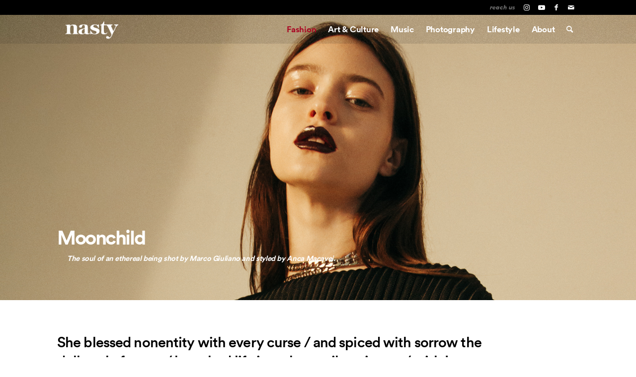

--- FILE ---
content_type: text/html; charset=UTF-8
request_url: https://www.nastymagazine.com/fashion/moonchild-by-marco-giuliano/
body_size: 17921
content:
<!DOCTYPE html>
<html lang="en-US" class="html_stretched responsive av-preloader-disabled  html_header_top html_logo_left html_main_nav_header html_menu_right html_custom html_header_sticky html_header_shrinking_disabled html_header_topbar_active html_header_transparency html_mobile_menu_phone html_header_searchicon html_content_align_center html_header_unstick_top html_header_stretch_disabled html_av-overlay-side html_av-overlay-side-classic html_309 html_av-submenu-noclone html_entry_id_14582 av-cookies-no-cookie-consent av-default-lightbox av-no-preview html_text_menu_active av-mobile-menu-switch-default">
<head>
<meta charset="UTF-8" />


<!-- mobile setting -->
<meta name="viewport" content="width=device-width, initial-scale=1">

<!-- Scripts/CSS and wp_head hook -->
<meta name='robots' content='index, follow, max-image-preview:large, max-snippet:-1, max-video-preview:-1' />
	<style>img:is([sizes="auto" i], [sizes^="auto," i]) { contain-intrinsic-size: 3000px 1500px }</style>
	
	<!-- This site is optimized with the Yoast SEO plugin v26.8 - https://yoast.com/product/yoast-seo-wordpress/ -->
	<title>Moonchild | NASTY Magazine</title>
	<meta name="description" content="The soul of an ethereal being shot by Marco Giuliano and styled by Anca Macavei." />
	<link rel="canonical" href="https://www.nastymagazine.com/fashion/moonchild-by-marco-giuliano/" />
	<meta property="og:locale" content="en_US" />
	<meta property="og:type" content="article" />
	<meta property="og:title" content="Moonchild | NASTY Magazine" />
	<meta property="og:description" content="The soul of an ethereal being shot by Marco Giuliano and styled by Anca Macavei." />
	<meta property="og:url" content="https://www.nastymagazine.com/fashion/moonchild-by-marco-giuliano/" />
	<meta property="og:site_name" content="NASTY Magazine" />
	<meta property="article:publisher" content="https://www.facebook.com/nastymagazine" />
	<meta property="article:published_time" content="2018-03-15T11:32:31+00:00" />
	<meta property="article:modified_time" content="2018-03-19T13:00:57+00:00" />
	<meta property="og:image" content="https://www.nastymagazine.com/wp-content/uploads/2018/03/moonchild-marco-giuliano-2.jpg" />
	<meta property="og:image:width" content="1600" />
	<meta property="og:image:height" content="1067" />
	<meta property="og:image:type" content="image/jpeg" />
	<meta name="author" content="admin" />
	<meta name="twitter:card" content="summary_large_image" />
	<script type="application/ld+json" class="yoast-schema-graph">{"@context":"https://schema.org","@graph":[{"@type":"Article","@id":"https://www.nastymagazine.com/fashion/moonchild-by-marco-giuliano/#article","isPartOf":{"@id":"https://www.nastymagazine.com/fashion/moonchild-by-marco-giuliano/"},"author":{"name":"admin","@id":"https://www.nastymagazine.com/#/schema/person/fe191f2792dc12019ba30aa9d37768d0"},"headline":"Moonchild","datePublished":"2018-03-15T11:32:31+00:00","dateModified":"2018-03-19T13:00:57+00:00","mainEntityOfPage":{"@id":"https://www.nastymagazine.com/fashion/moonchild-by-marco-giuliano/"},"wordCount":677,"publisher":{"@id":"https://www.nastymagazine.com/#organization"},"image":{"@id":"https://www.nastymagazine.com/fashion/moonchild-by-marco-giuliano/#primaryimage"},"thumbnailUrl":"https://www.nastymagazine.com/wp-content/uploads/2018/03/moonchild-marco-giuliano-2.jpg","keywords":["clean","lingerie","nude"],"articleSection":["Exclusive","Fashion","Highlights"],"inLanguage":"en-US"},{"@type":"WebPage","@id":"https://www.nastymagazine.com/fashion/moonchild-by-marco-giuliano/","url":"https://www.nastymagazine.com/fashion/moonchild-by-marco-giuliano/","name":"Moonchild | NASTY Magazine","isPartOf":{"@id":"https://www.nastymagazine.com/#website"},"primaryImageOfPage":{"@id":"https://www.nastymagazine.com/fashion/moonchild-by-marco-giuliano/#primaryimage"},"image":{"@id":"https://www.nastymagazine.com/fashion/moonchild-by-marco-giuliano/#primaryimage"},"thumbnailUrl":"https://www.nastymagazine.com/wp-content/uploads/2018/03/moonchild-marco-giuliano-2.jpg","datePublished":"2018-03-15T11:32:31+00:00","dateModified":"2018-03-19T13:00:57+00:00","description":"The soul of an ethereal being shot by Marco Giuliano and styled by Anca Macavei.","breadcrumb":{"@id":"https://www.nastymagazine.com/fashion/moonchild-by-marco-giuliano/#breadcrumb"},"inLanguage":"en-US","potentialAction":[{"@type":"ReadAction","target":["https://www.nastymagazine.com/fashion/moonchild-by-marco-giuliano/"]}]},{"@type":"ImageObject","inLanguage":"en-US","@id":"https://www.nastymagazine.com/fashion/moonchild-by-marco-giuliano/#primaryimage","url":"https://www.nastymagazine.com/wp-content/uploads/2018/03/moonchild-marco-giuliano-2.jpg","contentUrl":"https://www.nastymagazine.com/wp-content/uploads/2018/03/moonchild-marco-giuliano-2.jpg","width":1600,"height":1067},{"@type":"BreadcrumbList","@id":"https://www.nastymagazine.com/fashion/moonchild-by-marco-giuliano/#breadcrumb","itemListElement":[{"@type":"ListItem","position":1,"name":"Home","item":"https://www.nastymagazine.com/home/"},{"@type":"ListItem","position":2,"name":"Moonchild"}]},{"@type":"WebSite","@id":"https://www.nastymagazine.com/#website","url":"https://www.nastymagazine.com/","name":"NASTY Magazine","description":"The dusky side of Arts &amp; Fashion","publisher":{"@id":"https://www.nastymagazine.com/#organization"},"potentialAction":[{"@type":"SearchAction","target":{"@type":"EntryPoint","urlTemplate":"https://www.nastymagazine.com/?s={search_term_string}"},"query-input":{"@type":"PropertyValueSpecification","valueRequired":true,"valueName":"search_term_string"}}],"inLanguage":"en-US"},{"@type":"Organization","@id":"https://www.nastymagazine.com/#organization","name":"NASTY Magazine","url":"https://www.nastymagazine.com/","logo":{"@type":"ImageObject","inLanguage":"en-US","@id":"https://www.nastymagazine.com/#/schema/logo/image/","url":"https://www.nastymagazine.com/wp-content/uploads/2022/07/logo-nasty-black.jpg","contentUrl":"https://www.nastymagazine.com/wp-content/uploads/2022/07/logo-nasty-black.jpg","width":1404,"height":1404,"caption":"NASTY Magazine"},"image":{"@id":"https://www.nastymagazine.com/#/schema/logo/image/"},"sameAs":["https://www.facebook.com/nastymagazine","https://www.instagram.com/nastymagazine/"]},{"@type":"Person","@id":"https://www.nastymagazine.com/#/schema/person/fe191f2792dc12019ba30aa9d37768d0","name":"admin"}]}</script>
	<!-- / Yoast SEO plugin. -->



<!-- google webfont font replacement -->

			<script type='text/javascript'>

				(function() {

					/*	check if webfonts are disabled by user setting via cookie - or user must opt in.	*/
					var html = document.getElementsByTagName('html')[0];
					var cookie_check = html.className.indexOf('av-cookies-needs-opt-in') >= 0 || html.className.indexOf('av-cookies-can-opt-out') >= 0;
					var allow_continue = true;
					var silent_accept_cookie = html.className.indexOf('av-cookies-user-silent-accept') >= 0;

					if( cookie_check && ! silent_accept_cookie )
					{
						if( ! document.cookie.match(/aviaCookieConsent/) || html.className.indexOf('av-cookies-session-refused') >= 0 )
						{
							allow_continue = false;
						}
						else
						{
							if( ! document.cookie.match(/aviaPrivacyRefuseCookiesHideBar/) )
							{
								allow_continue = false;
							}
							else if( ! document.cookie.match(/aviaPrivacyEssentialCookiesEnabled/) )
							{
								allow_continue = false;
							}
							else if( document.cookie.match(/aviaPrivacyGoogleWebfontsDisabled/) )
							{
								allow_continue = false;
							}
						}
					}

					if( allow_continue )
					{
						var f = document.createElement('link');

						f.type 	= 'text/css';
						f.rel 	= 'stylesheet';
						f.href 	= 'https://fonts.googleapis.com/css?family=Lora&display=auto';
						f.id 	= 'avia-google-webfont';

						document.getElementsByTagName('head')[0].appendChild(f);
					}
				})();

			</script>
			<link rel='stylesheet' id='avia-grid-css' href='https://www.nastymagazine.com/wp-content/themes/nasty-v4/css/grid.css?ver=6.0.6' type='text/css' media='all' />
<link rel='stylesheet' id='avia-base-css' href='https://www.nastymagazine.com/wp-content/themes/nasty-v4/css/base.css?ver=6.0.6' type='text/css' media='all' />
<link rel='stylesheet' id='avia-layout-css' href='https://www.nastymagazine.com/wp-content/themes/nasty-v4/css/layout.css?ver=6.0.6' type='text/css' media='all' />
<link rel='stylesheet' id='avia-module-gallery-css' href='https://www.nastymagazine.com/wp-content/themes/nasty-v4/config-templatebuilder/avia-shortcodes/gallery/gallery.css?ver=1de1dbc0df19981d868034d9fc669f96' type='text/css' media='all' />
<link rel='stylesheet' id='avia-module-hr-css' href='https://www.nastymagazine.com/wp-content/themes/nasty-v4/config-templatebuilder/avia-shortcodes/hr/hr.css?ver=6.0.6' type='text/css' media='all' />
<link rel='stylesheet' id='avia-module-masonry-css' href='https://www.nastymagazine.com/wp-content/themes/nasty-v4/config-templatebuilder/avia-shortcodes/masonry_entries/masonry_entries.css?ver=6.0.6' type='text/css' media='all' />
<link rel='stylesheet' id='avia-siteloader-css' href='https://www.nastymagazine.com/wp-content/themes/nasty-v4/css/avia-snippet-site-preloader.css?ver=6.0.6' type='text/css' media='all' />
<link rel='stylesheet' id='avia-module-video-css' href='https://www.nastymagazine.com/wp-content/themes/nasty-v4/config-templatebuilder/avia-shortcodes/video/video.css?ver=6.0.6' type='text/css' media='all' />
<link rel='stylesheet' id='avia-module-audioplayer-css' href='https://www.nastymagazine.com/wp-content/themes/nasty-v4/config-templatebuilder/avia-shortcodes/audio-player/audio-player.css?ver=6.0.6' type='text/css' media='all' />
<link rel='stylesheet' id='avia-module-blog-css' href='https://www.nastymagazine.com/wp-content/themes/nasty-v4/config-templatebuilder/avia-shortcodes/blog/blog.css?ver=6.0.6' type='text/css' media='all' />
<link rel='stylesheet' id='avia-module-postslider-css' href='https://www.nastymagazine.com/wp-content/themes/nasty-v4/config-templatebuilder/avia-shortcodes/postslider/postslider.css?ver=6.0.6' type='text/css' media='all' />
<link rel='stylesheet' id='avia-module-button-css' href='https://www.nastymagazine.com/wp-content/themes/nasty-v4/config-templatebuilder/avia-shortcodes/buttons/buttons.css?ver=6.0.6' type='text/css' media='all' />
<link rel='stylesheet' id='avia-module-comments-css' href='https://www.nastymagazine.com/wp-content/themes/nasty-v4/config-templatebuilder/avia-shortcodes/comments/comments.css?ver=6.0.6' type='text/css' media='all' />
<link rel='stylesheet' id='avia-module-slideshow-css' href='https://www.nastymagazine.com/wp-content/themes/nasty-v4/config-templatebuilder/avia-shortcodes/slideshow/slideshow.css?ver=6.0.6' type='text/css' media='all' />
<link rel='stylesheet' id='avia-module-gallery-hor-css' href='https://www.nastymagazine.com/wp-content/themes/nasty-v4/config-templatebuilder/avia-shortcodes/gallery_horizontal/gallery_horizontal.css?ver=6.0.6' type='text/css' media='all' />
<link rel='stylesheet' id='avia-module-gridrow-css' href='https://www.nastymagazine.com/wp-content/themes/nasty-v4/config-templatebuilder/avia-shortcodes/grid_row/grid_row.css?ver=6.0.6' type='text/css' media='all' />
<link rel='stylesheet' id='avia-module-heading-css' href='https://www.nastymagazine.com/wp-content/themes/nasty-v4/config-templatebuilder/avia-shortcodes/heading/heading.css?ver=6.0.6' type='text/css' media='all' />
<link rel='stylesheet' id='avia-module-icon-css' href='https://www.nastymagazine.com/wp-content/themes/nasty-v4/config-templatebuilder/avia-shortcodes/icon/icon.css?ver=6.0.6' type='text/css' media='all' />
<link rel='stylesheet' id='avia-module-image-css' href='https://www.nastymagazine.com/wp-content/themes/nasty-v4/config-templatebuilder/avia-shortcodes/image/image.css?ver=6.0.6' type='text/css' media='all' />
<link rel='stylesheet' id='avia-module-hotspot-css' href='https://www.nastymagazine.com/wp-content/themes/nasty-v4/config-templatebuilder/avia-shortcodes/image_hotspots/image_hotspots.css?ver=6.0.6' type='text/css' media='all' />
<link rel='stylesheet' id='avia-module-slideshow-contentpartner-css' href='https://www.nastymagazine.com/wp-content/themes/nasty-v4/config-templatebuilder/avia-shortcodes/contentslider/contentslider.css?ver=6.0.6' type='text/css' media='all' />
<link rel='stylesheet' id='avia-module-slideshow-accordion-css' href='https://www.nastymagazine.com/wp-content/themes/nasty-v4/config-templatebuilder/avia-shortcodes/slideshow_accordion/slideshow_accordion.css?ver=6.0.6' type='text/css' media='all' />
<link rel='stylesheet' id='avia-module-slideshow-fullsize-css' href='https://www.nastymagazine.com/wp-content/themes/nasty-v4/config-templatebuilder/avia-shortcodes/slideshow_fullsize/slideshow_fullsize.css?ver=6.0.6' type='text/css' media='all' />
<link rel='stylesheet' id='avia-module-slideshow-fullscreen-css' href='https://www.nastymagazine.com/wp-content/themes/nasty-v4/config-templatebuilder/avia-shortcodes/slideshow_fullscreen/slideshow_fullscreen.css?ver=6.0.6' type='text/css' media='all' />
<link rel='stylesheet' id='avia-module-social-css' href='https://www.nastymagazine.com/wp-content/themes/nasty-v4/config-templatebuilder/avia-shortcodes/social_share/social_share.css?ver=6.0.6' type='text/css' media='all' />
<link rel='stylesheet' id='avia-module-tabs-css' href='https://www.nastymagazine.com/wp-content/themes/nasty-v4/config-templatebuilder/avia-shortcodes/tabs/tabs.css?ver=6.0.6' type='text/css' media='all' />
<link rel='stylesheet' id='sbi_styles-css' href='https://www.nastymagazine.com/wp-content/plugins/instagram-feed/css/sbi-styles.min.css?ver=6.10.0' type='text/css' media='all' />
<link rel='stylesheet' id='wp-block-library-css' href='https://www.nastymagazine.com/wp-includes/css/dist/block-library/style.min.css?ver=1de1dbc0df19981d868034d9fc669f96' type='text/css' media='all' />
<style id='global-styles-inline-css' type='text/css'>
:root{--wp--preset--aspect-ratio--square: 1;--wp--preset--aspect-ratio--4-3: 4/3;--wp--preset--aspect-ratio--3-4: 3/4;--wp--preset--aspect-ratio--3-2: 3/2;--wp--preset--aspect-ratio--2-3: 2/3;--wp--preset--aspect-ratio--16-9: 16/9;--wp--preset--aspect-ratio--9-16: 9/16;--wp--preset--color--black: #000000;--wp--preset--color--cyan-bluish-gray: #abb8c3;--wp--preset--color--white: #ffffff;--wp--preset--color--pale-pink: #f78da7;--wp--preset--color--vivid-red: #cf2e2e;--wp--preset--color--luminous-vivid-orange: #ff6900;--wp--preset--color--luminous-vivid-amber: #fcb900;--wp--preset--color--light-green-cyan: #7bdcb5;--wp--preset--color--vivid-green-cyan: #00d084;--wp--preset--color--pale-cyan-blue: #8ed1fc;--wp--preset--color--vivid-cyan-blue: #0693e3;--wp--preset--color--vivid-purple: #9b51e0;--wp--preset--color--metallic-red: #b02b2c;--wp--preset--color--maximum-yellow-red: #edae44;--wp--preset--color--yellow-sun: #eeee22;--wp--preset--color--palm-leaf: #83a846;--wp--preset--color--aero: #7bb0e7;--wp--preset--color--old-lavender: #745f7e;--wp--preset--color--steel-teal: #5f8789;--wp--preset--color--raspberry-pink: #d65799;--wp--preset--color--medium-turquoise: #4ecac2;--wp--preset--gradient--vivid-cyan-blue-to-vivid-purple: linear-gradient(135deg,rgba(6,147,227,1) 0%,rgb(155,81,224) 100%);--wp--preset--gradient--light-green-cyan-to-vivid-green-cyan: linear-gradient(135deg,rgb(122,220,180) 0%,rgb(0,208,130) 100%);--wp--preset--gradient--luminous-vivid-amber-to-luminous-vivid-orange: linear-gradient(135deg,rgba(252,185,0,1) 0%,rgba(255,105,0,1) 100%);--wp--preset--gradient--luminous-vivid-orange-to-vivid-red: linear-gradient(135deg,rgba(255,105,0,1) 0%,rgb(207,46,46) 100%);--wp--preset--gradient--very-light-gray-to-cyan-bluish-gray: linear-gradient(135deg,rgb(238,238,238) 0%,rgb(169,184,195) 100%);--wp--preset--gradient--cool-to-warm-spectrum: linear-gradient(135deg,rgb(74,234,220) 0%,rgb(151,120,209) 20%,rgb(207,42,186) 40%,rgb(238,44,130) 60%,rgb(251,105,98) 80%,rgb(254,248,76) 100%);--wp--preset--gradient--blush-light-purple: linear-gradient(135deg,rgb(255,206,236) 0%,rgb(152,150,240) 100%);--wp--preset--gradient--blush-bordeaux: linear-gradient(135deg,rgb(254,205,165) 0%,rgb(254,45,45) 50%,rgb(107,0,62) 100%);--wp--preset--gradient--luminous-dusk: linear-gradient(135deg,rgb(255,203,112) 0%,rgb(199,81,192) 50%,rgb(65,88,208) 100%);--wp--preset--gradient--pale-ocean: linear-gradient(135deg,rgb(255,245,203) 0%,rgb(182,227,212) 50%,rgb(51,167,181) 100%);--wp--preset--gradient--electric-grass: linear-gradient(135deg,rgb(202,248,128) 0%,rgb(113,206,126) 100%);--wp--preset--gradient--midnight: linear-gradient(135deg,rgb(2,3,129) 0%,rgb(40,116,252) 100%);--wp--preset--font-size--small: 1rem;--wp--preset--font-size--medium: 1.125rem;--wp--preset--font-size--large: 1.75rem;--wp--preset--font-size--x-large: clamp(1.75rem, 3vw, 2.25rem);--wp--preset--spacing--20: 0.44rem;--wp--preset--spacing--30: 0.67rem;--wp--preset--spacing--40: 1rem;--wp--preset--spacing--50: 1.5rem;--wp--preset--spacing--60: 2.25rem;--wp--preset--spacing--70: 3.38rem;--wp--preset--spacing--80: 5.06rem;--wp--preset--shadow--natural: 6px 6px 9px rgba(0, 0, 0, 0.2);--wp--preset--shadow--deep: 12px 12px 50px rgba(0, 0, 0, 0.4);--wp--preset--shadow--sharp: 6px 6px 0px rgba(0, 0, 0, 0.2);--wp--preset--shadow--outlined: 6px 6px 0px -3px rgba(255, 255, 255, 1), 6px 6px rgba(0, 0, 0, 1);--wp--preset--shadow--crisp: 6px 6px 0px rgba(0, 0, 0, 1);}:root { --wp--style--global--content-size: 800px;--wp--style--global--wide-size: 1130px; }:where(body) { margin: 0; }.wp-site-blocks > .alignleft { float: left; margin-right: 2em; }.wp-site-blocks > .alignright { float: right; margin-left: 2em; }.wp-site-blocks > .aligncenter { justify-content: center; margin-left: auto; margin-right: auto; }:where(.is-layout-flex){gap: 0.5em;}:where(.is-layout-grid){gap: 0.5em;}.is-layout-flow > .alignleft{float: left;margin-inline-start: 0;margin-inline-end: 2em;}.is-layout-flow > .alignright{float: right;margin-inline-start: 2em;margin-inline-end: 0;}.is-layout-flow > .aligncenter{margin-left: auto !important;margin-right: auto !important;}.is-layout-constrained > .alignleft{float: left;margin-inline-start: 0;margin-inline-end: 2em;}.is-layout-constrained > .alignright{float: right;margin-inline-start: 2em;margin-inline-end: 0;}.is-layout-constrained > .aligncenter{margin-left: auto !important;margin-right: auto !important;}.is-layout-constrained > :where(:not(.alignleft):not(.alignright):not(.alignfull)){max-width: var(--wp--style--global--content-size);margin-left: auto !important;margin-right: auto !important;}.is-layout-constrained > .alignwide{max-width: var(--wp--style--global--wide-size);}body .is-layout-flex{display: flex;}.is-layout-flex{flex-wrap: wrap;align-items: center;}.is-layout-flex > :is(*, div){margin: 0;}body .is-layout-grid{display: grid;}.is-layout-grid > :is(*, div){margin: 0;}body{padding-top: 0px;padding-right: 0px;padding-bottom: 0px;padding-left: 0px;}a:where(:not(.wp-element-button)){text-decoration: underline;}:root :where(.wp-element-button, .wp-block-button__link){background-color: #32373c;border-width: 0;color: #fff;font-family: inherit;font-size: inherit;line-height: inherit;padding: calc(0.667em + 2px) calc(1.333em + 2px);text-decoration: none;}.has-black-color{color: var(--wp--preset--color--black) !important;}.has-cyan-bluish-gray-color{color: var(--wp--preset--color--cyan-bluish-gray) !important;}.has-white-color{color: var(--wp--preset--color--white) !important;}.has-pale-pink-color{color: var(--wp--preset--color--pale-pink) !important;}.has-vivid-red-color{color: var(--wp--preset--color--vivid-red) !important;}.has-luminous-vivid-orange-color{color: var(--wp--preset--color--luminous-vivid-orange) !important;}.has-luminous-vivid-amber-color{color: var(--wp--preset--color--luminous-vivid-amber) !important;}.has-light-green-cyan-color{color: var(--wp--preset--color--light-green-cyan) !important;}.has-vivid-green-cyan-color{color: var(--wp--preset--color--vivid-green-cyan) !important;}.has-pale-cyan-blue-color{color: var(--wp--preset--color--pale-cyan-blue) !important;}.has-vivid-cyan-blue-color{color: var(--wp--preset--color--vivid-cyan-blue) !important;}.has-vivid-purple-color{color: var(--wp--preset--color--vivid-purple) !important;}.has-metallic-red-color{color: var(--wp--preset--color--metallic-red) !important;}.has-maximum-yellow-red-color{color: var(--wp--preset--color--maximum-yellow-red) !important;}.has-yellow-sun-color{color: var(--wp--preset--color--yellow-sun) !important;}.has-palm-leaf-color{color: var(--wp--preset--color--palm-leaf) !important;}.has-aero-color{color: var(--wp--preset--color--aero) !important;}.has-old-lavender-color{color: var(--wp--preset--color--old-lavender) !important;}.has-steel-teal-color{color: var(--wp--preset--color--steel-teal) !important;}.has-raspberry-pink-color{color: var(--wp--preset--color--raspberry-pink) !important;}.has-medium-turquoise-color{color: var(--wp--preset--color--medium-turquoise) !important;}.has-black-background-color{background-color: var(--wp--preset--color--black) !important;}.has-cyan-bluish-gray-background-color{background-color: var(--wp--preset--color--cyan-bluish-gray) !important;}.has-white-background-color{background-color: var(--wp--preset--color--white) !important;}.has-pale-pink-background-color{background-color: var(--wp--preset--color--pale-pink) !important;}.has-vivid-red-background-color{background-color: var(--wp--preset--color--vivid-red) !important;}.has-luminous-vivid-orange-background-color{background-color: var(--wp--preset--color--luminous-vivid-orange) !important;}.has-luminous-vivid-amber-background-color{background-color: var(--wp--preset--color--luminous-vivid-amber) !important;}.has-light-green-cyan-background-color{background-color: var(--wp--preset--color--light-green-cyan) !important;}.has-vivid-green-cyan-background-color{background-color: var(--wp--preset--color--vivid-green-cyan) !important;}.has-pale-cyan-blue-background-color{background-color: var(--wp--preset--color--pale-cyan-blue) !important;}.has-vivid-cyan-blue-background-color{background-color: var(--wp--preset--color--vivid-cyan-blue) !important;}.has-vivid-purple-background-color{background-color: var(--wp--preset--color--vivid-purple) !important;}.has-metallic-red-background-color{background-color: var(--wp--preset--color--metallic-red) !important;}.has-maximum-yellow-red-background-color{background-color: var(--wp--preset--color--maximum-yellow-red) !important;}.has-yellow-sun-background-color{background-color: var(--wp--preset--color--yellow-sun) !important;}.has-palm-leaf-background-color{background-color: var(--wp--preset--color--palm-leaf) !important;}.has-aero-background-color{background-color: var(--wp--preset--color--aero) !important;}.has-old-lavender-background-color{background-color: var(--wp--preset--color--old-lavender) !important;}.has-steel-teal-background-color{background-color: var(--wp--preset--color--steel-teal) !important;}.has-raspberry-pink-background-color{background-color: var(--wp--preset--color--raspberry-pink) !important;}.has-medium-turquoise-background-color{background-color: var(--wp--preset--color--medium-turquoise) !important;}.has-black-border-color{border-color: var(--wp--preset--color--black) !important;}.has-cyan-bluish-gray-border-color{border-color: var(--wp--preset--color--cyan-bluish-gray) !important;}.has-white-border-color{border-color: var(--wp--preset--color--white) !important;}.has-pale-pink-border-color{border-color: var(--wp--preset--color--pale-pink) !important;}.has-vivid-red-border-color{border-color: var(--wp--preset--color--vivid-red) !important;}.has-luminous-vivid-orange-border-color{border-color: var(--wp--preset--color--luminous-vivid-orange) !important;}.has-luminous-vivid-amber-border-color{border-color: var(--wp--preset--color--luminous-vivid-amber) !important;}.has-light-green-cyan-border-color{border-color: var(--wp--preset--color--light-green-cyan) !important;}.has-vivid-green-cyan-border-color{border-color: var(--wp--preset--color--vivid-green-cyan) !important;}.has-pale-cyan-blue-border-color{border-color: var(--wp--preset--color--pale-cyan-blue) !important;}.has-vivid-cyan-blue-border-color{border-color: var(--wp--preset--color--vivid-cyan-blue) !important;}.has-vivid-purple-border-color{border-color: var(--wp--preset--color--vivid-purple) !important;}.has-metallic-red-border-color{border-color: var(--wp--preset--color--metallic-red) !important;}.has-maximum-yellow-red-border-color{border-color: var(--wp--preset--color--maximum-yellow-red) !important;}.has-yellow-sun-border-color{border-color: var(--wp--preset--color--yellow-sun) !important;}.has-palm-leaf-border-color{border-color: var(--wp--preset--color--palm-leaf) !important;}.has-aero-border-color{border-color: var(--wp--preset--color--aero) !important;}.has-old-lavender-border-color{border-color: var(--wp--preset--color--old-lavender) !important;}.has-steel-teal-border-color{border-color: var(--wp--preset--color--steel-teal) !important;}.has-raspberry-pink-border-color{border-color: var(--wp--preset--color--raspberry-pink) !important;}.has-medium-turquoise-border-color{border-color: var(--wp--preset--color--medium-turquoise) !important;}.has-vivid-cyan-blue-to-vivid-purple-gradient-background{background: var(--wp--preset--gradient--vivid-cyan-blue-to-vivid-purple) !important;}.has-light-green-cyan-to-vivid-green-cyan-gradient-background{background: var(--wp--preset--gradient--light-green-cyan-to-vivid-green-cyan) !important;}.has-luminous-vivid-amber-to-luminous-vivid-orange-gradient-background{background: var(--wp--preset--gradient--luminous-vivid-amber-to-luminous-vivid-orange) !important;}.has-luminous-vivid-orange-to-vivid-red-gradient-background{background: var(--wp--preset--gradient--luminous-vivid-orange-to-vivid-red) !important;}.has-very-light-gray-to-cyan-bluish-gray-gradient-background{background: var(--wp--preset--gradient--very-light-gray-to-cyan-bluish-gray) !important;}.has-cool-to-warm-spectrum-gradient-background{background: var(--wp--preset--gradient--cool-to-warm-spectrum) !important;}.has-blush-light-purple-gradient-background{background: var(--wp--preset--gradient--blush-light-purple) !important;}.has-blush-bordeaux-gradient-background{background: var(--wp--preset--gradient--blush-bordeaux) !important;}.has-luminous-dusk-gradient-background{background: var(--wp--preset--gradient--luminous-dusk) !important;}.has-pale-ocean-gradient-background{background: var(--wp--preset--gradient--pale-ocean) !important;}.has-electric-grass-gradient-background{background: var(--wp--preset--gradient--electric-grass) !important;}.has-midnight-gradient-background{background: var(--wp--preset--gradient--midnight) !important;}.has-small-font-size{font-size: var(--wp--preset--font-size--small) !important;}.has-medium-font-size{font-size: var(--wp--preset--font-size--medium) !important;}.has-large-font-size{font-size: var(--wp--preset--font-size--large) !important;}.has-x-large-font-size{font-size: var(--wp--preset--font-size--x-large) !important;}
:where(.wp-block-post-template.is-layout-flex){gap: 1.25em;}:where(.wp-block-post-template.is-layout-grid){gap: 1.25em;}
:where(.wp-block-columns.is-layout-flex){gap: 2em;}:where(.wp-block-columns.is-layout-grid){gap: 2em;}
:root :where(.wp-block-pullquote){font-size: 1.5em;line-height: 1.6;}
</style>
<link rel='stylesheet' id='dither-style-css' href='https://www.nastymagazine.com/wp-content/themes/nasty-v4-child/dither-effect/assets/index-CSiuYvqi.css?ver=1de1dbc0df19981d868034d9fc669f96' type='text/css' media='all' />
<link rel='stylesheet' id='avia-scs-css' href='https://www.nastymagazine.com/wp-content/themes/nasty-v4/css/shortcodes.css?ver=6.0.6' type='text/css' media='all' />
<link rel='stylesheet' id='avia-fold-unfold-css' href='https://www.nastymagazine.com/wp-content/themes/nasty-v4/css/avia-snippet-fold-unfold.css?ver=6.0.6' type='text/css' media='all' />
<link rel='stylesheet' id='avia-popup-css-css' href='https://www.nastymagazine.com/wp-content/themes/nasty-v4/js/aviapopup/magnific-popup.min.css?ver=6.0.6' type='text/css' media='screen' />
<link rel='stylesheet' id='avia-lightbox-css' href='https://www.nastymagazine.com/wp-content/themes/nasty-v4/css/avia-snippet-lightbox.css?ver=6.0.6' type='text/css' media='screen' />
<link rel='stylesheet' id='avia-widget-css-css' href='https://www.nastymagazine.com/wp-content/themes/nasty-v4/css/avia-snippet-widget.css?ver=6.0.6' type='text/css' media='screen' />
<link rel='stylesheet' id='mediaelement-css' href='https://www.nastymagazine.com/wp-includes/js/mediaelement/mediaelementplayer-legacy.min.css?ver=4.2.17' type='text/css' media='all' />
<link rel='stylesheet' id='wp-mediaelement-css' href='https://www.nastymagazine.com/wp-includes/js/mediaelement/wp-mediaelement.min.css?ver=1de1dbc0df19981d868034d9fc669f96' type='text/css' media='all' />
<link rel='stylesheet' id='avia-dynamic-css' href='https://www.nastymagazine.com/wp-content/uploads/dynamic_avia/nasty_child.css?ver=696f5cdeb7215' type='text/css' media='all' />
<link rel='stylesheet' id='avia-custom-css' href='https://www.nastymagazine.com/wp-content/themes/nasty-v4/css/custom.css?ver=6.0.6' type='text/css' media='all' />
<link rel='stylesheet' id='avia-style-css' href='https://www.nastymagazine.com/wp-content/themes/nasty-v4-child/style.css?ver=6.0.6' type='text/css' media='all' />
<link rel='stylesheet' id='avia-single-post-14582-css' href='https://www.nastymagazine.com/wp-content/uploads/dynamic_avia/avia_posts_css/post-14582.css?ver=ver-1768936017' type='text/css' media='all' />
<script type="text/javascript" src="https://www.nastymagazine.com/wp-includes/js/jquery/jquery.min.js?ver=3.7.1" id="jquery-core-js"></script>
<script type="text/javascript" src="https://www.nastymagazine.com/wp-content/themes/nasty-v4-child/js/jquery-linky/jquery.linky.js?ver=1de1dbc0df19981d868034d9fc669f96" id="custom-script-js"></script>
<script type="text/javascript" src="https://www.nastymagazine.com/wp-content/uploads/dynamic_avia/avia-head-scripts-af0ad9bc7de9249bade55a68c0521d1f---696f5ce374f0d.js" id="avia-head-scripts-js"></script>
<link rel="https://api.w.org/" href="https://www.nastymagazine.com/wp-json/" /><link rel="alternate" title="JSON" type="application/json" href="https://www.nastymagazine.com/wp-json/wp/v2/posts/14582" /><link rel="profile" href="https://gmpg.org/xfn/11" />
<link rel="alternate" type="application/rss+xml" title="NASTY Magazine RSS2 Feed" href="https://www.nastymagazine.com/feed/" />
<link rel="pingback" href="https://www.nastymagazine.com/xmlrpc.php" />

<style type='text/css' media='screen'>
 #top #header_main > .container, #top #header_main > .container .main_menu  .av-main-nav > li > a, #top #header_main #menu-item-shop .cart_dropdown_link{ height:56px; line-height: 56px; }
 .html_top_nav_header .av-logo-container{ height:56px;  }
 .html_header_top.html_header_sticky #top #wrap_all #main{ padding-top:86px; } 
</style>
<!--[if lt IE 9]><script src="https://www.nastymagazine.com/wp-content/themes/nasty-v4/js/html5shiv.js"></script><![endif]-->
<link rel="icon" href="https://www.nastymagazine.com/wp-content/uploads/2024/11/nasty-icon.png" type="image/png">
<style type="text/css">.recentcomments a{display:inline !important;padding:0 !important;margin:0 !important;}</style>
<!-- To speed up the rendering and to display the site as fast as possible to the user we include some styles and scripts for above the fold content inline -->
<script type="text/javascript">'use strict';var avia_is_mobile=!1;if(/Android|webOS|iPhone|iPad|iPod|BlackBerry|IEMobile|Opera Mini/i.test(navigator.userAgent)&&'ontouchstart' in document.documentElement){avia_is_mobile=!0;document.documentElement.className+=' avia_mobile '}
else{document.documentElement.className+=' avia_desktop '};document.documentElement.className+=' js_active ';(function(){var e=['-webkit-','-moz-','-ms-',''],n='',o=!1,a=!1;for(var t in e){if(e[t]+'transform' in document.documentElement.style){o=!0;n=e[t]+'transform'};if(e[t]+'perspective' in document.documentElement.style){a=!0}};if(o){document.documentElement.className+=' avia_transform '};if(a){document.documentElement.className+=' avia_transform3d '};if(typeof document.getElementsByClassName=='function'&&typeof document.documentElement.getBoundingClientRect=='function'&&avia_is_mobile==!1){if(n&&window.innerHeight>0){setTimeout(function(){var e=0,o={},a=0,t=document.getElementsByClassName('av-parallax'),i=window.pageYOffset||document.documentElement.scrollTop;for(e=0;e<t.length;e++){t[e].style.top='0px';o=t[e].getBoundingClientRect();a=Math.ceil((window.innerHeight+i-o.top)*0.3);t[e].style[n]='translate(0px, '+a+'px)';t[e].style.top='auto';t[e].className+=' enabled-parallax '}},50)}}})();</script><link rel="icon" href="https://www.nastymagazine.com/wp-content/uploads/2019/01/cropped-logo-icon2-450x450.png" sizes="32x32" />
<link rel="icon" href="https://www.nastymagazine.com/wp-content/uploads/2019/01/cropped-logo-icon2-450x450.png" sizes="192x192" />
<link rel="apple-touch-icon" href="https://www.nastymagazine.com/wp-content/uploads/2019/01/cropped-logo-icon2-450x450.png" />
<meta name="msapplication-TileImage" content="https://www.nastymagazine.com/wp-content/uploads/2019/01/cropped-logo-icon2-450x450.png" />
<style type="text/css">
		@font-face {font-family: 'entypo-fontello'; font-weight: normal; font-style: normal; font-display: auto;
		src: url('https://www.nastymagazine.com/wp-content/themes/nasty-v4/config-templatebuilder/avia-template-builder/assets/fonts/entypo-fontello.woff2') format('woff2'),
		url('https://www.nastymagazine.com/wp-content/themes/nasty-v4/config-templatebuilder/avia-template-builder/assets/fonts/entypo-fontello.woff') format('woff'),
		url('https://www.nastymagazine.com/wp-content/themes/nasty-v4/config-templatebuilder/avia-template-builder/assets/fonts/entypo-fontello.ttf') format('truetype'),
		url('https://www.nastymagazine.com/wp-content/themes/nasty-v4/config-templatebuilder/avia-template-builder/assets/fonts/entypo-fontello.svg#entypo-fontello') format('svg'),
		url('https://www.nastymagazine.com/wp-content/themes/nasty-v4/config-templatebuilder/avia-template-builder/assets/fonts/entypo-fontello.eot'),
		url('https://www.nastymagazine.com/wp-content/themes/nasty-v4/config-templatebuilder/avia-template-builder/assets/fonts/entypo-fontello.eot?#iefix') format('embedded-opentype');
		} #top .avia-font-entypo-fontello, body .avia-font-entypo-fontello, html body [data-av_iconfont='entypo-fontello']:before{ font-family: 'entypo-fontello'; }
		</style>
<!-- Global site tag (gtag.js) - Google Analytics -->
<script async src="https://www.googletagmanager.com/gtag/js?id=G-V6YCWD8N2S"></script>
<script>
  window.dataLayer = window.dataLayer || [];
  function gtag(){dataLayer.push(arguments);}
  gtag('js', new Date());

  gtag('config', 'G-V6YCWD8N2S');
</script>

<!-- Facebook Pixel Code -->
<script>
!function(f,b,e,v,n,t,s)
{if(f.fbq)return;n=f.fbq=function(){n.callMethod?
n.callMethod.apply(n,arguments):n.queue.push(arguments)};
if(!f._fbq)f._fbq=n;n.push=n;n.loaded=!0;n.version='2.0';
n.queue=[];t=b.createElement(e);t.async=!0;
t.src=v;s=b.getElementsByTagName(e)[0];
s.parentNode.insertBefore(t,s)}(window, document,'script',
'https://connect.facebook.net/en_US/fbevents.js');
fbq('init', '338385517807418');
fbq('track', 'PageView');
</script>
<noscript><img height="1" width="1" style="display:none"
src="https://www.facebook.com/tr?id=338385517807418&ev=PageView&noscript=1"
/></noscript>
<!-- End Facebook Pixel Code -->
<meta name="facebook-domain-verification" content="bt6b2ir176yf894fr5rmjjx7ngp8ru" />

</head>

<body data-rsssl=1 id="top" class="wp-singular post-template-default single single-post postid-14582 single-format-standard wp-theme-nasty-v4 wp-child-theme-nasty-v4-child stretched rtl_columns av-curtain-numeric lora helvetica neue-websave helvetica_neue  avia-responsive-images-support" itemscope="itemscope" itemtype="https://schema.org/WebPage" >

	
	<div id='wrap_all'>

	
<header id='header' class='all_colors header_color dark_bg_color  av_header_top av_logo_left av_main_nav_header av_menu_right av_custom av_header_sticky av_header_shrinking_disabled av_header_stretch_disabled av_mobile_menu_phone av_header_transparency av_header_searchicon av_header_unstick_top av_bottom_nav_disabled  av_header_border_disabled' aria-label="Header" data-av_shrink_factor='50' role="banner" itemscope="itemscope" itemtype="https://schema.org/WPHeader" >

		<div id='header_meta' class='container_wrap container_wrap_meta  av_icon_active_right av_extra_header_active av_phone_active_right av_entry_id_14582'>

			      <div class='container'>
			      <ul class='noLightbox social_bookmarks icon_count_4'><li class='social_bookmarks_instagram av-social-link-instagram social_icon_1'><a target="_blank" aria-label="Link to Instagram" href='http://instagram.com/nastymagazine' aria-hidden='false' data-av_icon='' data-av_iconfont='entypo-fontello' title='Instagram' rel="noopener"><span class='avia_hidden_link_text'>Instagram</span></a></li><li class='social_bookmarks_youtube av-social-link-youtube social_icon_2'><a target="_blank" aria-label="Link to Youtube" href='https://www.youtube.com/c/nastymagazine/' aria-hidden='false' data-av_icon='' data-av_iconfont='entypo-fontello' title='Youtube' rel="noopener"><span class='avia_hidden_link_text'>Youtube</span></a></li><li class='social_bookmarks_facebook av-social-link-facebook social_icon_3'><a target="_blank" aria-label="Link to Facebook" href='https://www.facebook.com/nastymagazine' aria-hidden='false' data-av_icon='' data-av_iconfont='entypo-fontello' title='Facebook' rel="noopener"><span class='avia_hidden_link_text'>Facebook</span></a></li><li class='social_bookmarks_mail av-social-link-mail social_icon_4'><a  aria-label="Link to Mail" href='mailto:%20info@nastymagazine.com' aria-hidden='false' data-av_icon='' data-av_iconfont='entypo-fontello' title='Mail'><span class='avia_hidden_link_text'>Mail</span></a></li></ul><div class='phone-info '><div>reach us</div></div>			      </div>
		</div>

		<div  id='header_main' class='container_wrap container_wrap_logo'>

        <div class='container av-logo-container'><div class='inner-container'><span class='logo avia-standard-logo'><a href='https://www.nastymagazine.com/' class='' aria-label='NASTY Magazine' ><img src="https://www.nastymagazine.com/wp-content/uploads/2015/02/new-logo-basker-WHITE4.png" height="100" width="300" alt='NASTY Magazine' title='' /></a></span><nav class='main_menu' data-selectname='Select a page'  role="navigation" itemscope="itemscope" itemtype="https://schema.org/SiteNavigationElement" ><div class="avia-menu av-main-nav-wrap"><ul role="menu" class="menu av-main-nav" id="avia-menu"><li role="menuitem" id="menu-item-4531" class="menu-item menu-item-type-post_type menu-item-object-page menu-item-top-level menu-item-top-level-1"><a href="https://www.nastymagazine.com/fashion/" itemprop="url" tabindex="0"><span class="avia-bullet"></span><span class="avia-menu-text">Fashion</span><span class="avia-menu-fx"><span class="avia-arrow-wrap"><span class="avia-arrow"></span></span></span></a></li>
<li role="menuitem" id="menu-item-25527" class="menu-item menu-item-type-post_type menu-item-object-page menu-item-top-level menu-item-top-level-2"><a href="https://www.nastymagazine.com/art-culture/" itemprop="url" tabindex="0"><span class="avia-bullet"></span><span class="avia-menu-text">Art &#038; Culture</span><span class="avia-menu-fx"><span class="avia-arrow-wrap"><span class="avia-arrow"></span></span></span></a></li>
<li role="menuitem" id="menu-item-52192" class="menu-item menu-item-type-post_type menu-item-object-page menu-item-top-level menu-item-top-level-3"><a href="https://www.nastymagazine.com/music/" itemprop="url" tabindex="0"><span class="avia-bullet"></span><span class="avia-menu-text">Music</span><span class="avia-menu-fx"><span class="avia-arrow-wrap"><span class="avia-arrow"></span></span></span></a></li>
<li role="menuitem" id="menu-item-25526" class="menu-item menu-item-type-post_type menu-item-object-page menu-item-top-level menu-item-top-level-4"><a href="https://www.nastymagazine.com/photography/" itemprop="url" tabindex="0"><span class="avia-bullet"></span><span class="avia-menu-text">Photography</span><span class="avia-menu-fx"><span class="avia-arrow-wrap"><span class="avia-arrow"></span></span></span></a></li>
<li role="menuitem" id="menu-item-60982" class="menu-item menu-item-type-post_type menu-item-object-page menu-item-top-level menu-item-top-level-5"><a href="https://www.nastymagazine.com/lifestyle/" itemprop="url" tabindex="0"><span class="avia-bullet"></span><span class="avia-menu-text">Lifestyle</span><span class="avia-menu-fx"><span class="avia-arrow-wrap"><span class="avia-arrow"></span></span></span></a></li>
<li role="menuitem" id="menu-item-4535" class="menu-item menu-item-type-post_type menu-item-object-page menu-item-top-level menu-item-top-level-6"><a href="https://www.nastymagazine.com/about/" itemprop="url" tabindex="0"><span class="avia-bullet"></span><span class="avia-menu-text">About</span><span class="avia-menu-fx"><span class="avia-arrow-wrap"><span class="avia-arrow"></span></span></span></a></li>
<li id="menu-item-search" class="noMobile menu-item menu-item-search-dropdown menu-item-avia-special" role="menuitem"><a aria-label="Search" href="?s=" rel="nofollow" data-avia-search-tooltip="
&lt;search&gt;
	&lt;form role=&quot;search&quot; action=&quot;https://www.nastymagazine.com/&quot; id=&quot;searchform&quot; method=&quot;get&quot; class=&quot;&quot;&gt;
		&lt;div&gt;
			&lt;input type=&quot;submit&quot; value=&quot;&quot; id=&quot;searchsubmit&quot; class=&quot;button avia-font-entypo-fontello&quot; title=&quot;Enter at least 3 characters to show search results in a dropdown or click to route to search result page to show all results&quot; /&gt;
			&lt;input type=&quot;search&quot; id=&quot;s&quot; name=&quot;s&quot; value=&quot;&quot; aria-label=&#039;Search&#039; placeholder=&#039;Search&#039; required /&gt;
					&lt;/div&gt;
	&lt;/form&gt;
&lt;/search&gt;
" aria-hidden='false' data-av_icon='' data-av_iconfont='entypo-fontello'><span class="avia_hidden_link_text">Search</span></a></li><li class="av-burger-menu-main menu-item-avia-special av-small-burger-icon" role="menuitem">
	        			<a href="#" aria-label="Menu" aria-hidden="false">
							<span class="av-hamburger av-hamburger--spin av-js-hamburger">
								<span class="av-hamburger-box">
						          <span class="av-hamburger-inner"></span>
						          <strong>Menu</strong>
								</span>
							</span>
							<span class="avia_hidden_link_text">Menu</span>
						</a>
	        		   </li></ul></div></nav></div> </div> 
		<!-- end container_wrap-->
		</div>
<div id="avia_alternate_menu_container" style="display: none;"><nav class='main_menu' data-selectname='Select a page'  role="navigation" itemscope="itemscope" itemtype="https://schema.org/SiteNavigationElement" ><div class="avia_alternate_menu av-main-nav-wrap"><ul id="avia_alternate_menu" class="menu av-main-nav"><li role="menuitem" id="menu-item-25604" class="menu-item menu-item-type-post_type menu-item-object-page menu-item-top-level menu-item-top-level-1"><a href="https://www.nastymagazine.com/fashion/" itemprop="url" tabindex="0"><span class="avia-bullet"></span><span class="avia-menu-text">Fashion</span><span class="avia-menu-fx"><span class="avia-arrow-wrap"><span class="avia-arrow"></span></span></span></a></li>
<li role="menuitem" id="menu-item-25603" class="menu-item menu-item-type-post_type menu-item-object-page menu-item-top-level menu-item-top-level-2"><a href="https://www.nastymagazine.com/art-culture/" itemprop="url" tabindex="0"><span class="avia-bullet"></span><span class="avia-menu-text">Art &#038; Culture</span><span class="avia-menu-fx"><span class="avia-arrow-wrap"><span class="avia-arrow"></span></span></span></a></li>
<li role="menuitem" id="menu-item-52191" class="menu-item menu-item-type-post_type menu-item-object-page menu-item-top-level menu-item-top-level-3"><a href="https://www.nastymagazine.com/music/" itemprop="url" tabindex="0"><span class="avia-bullet"></span><span class="avia-menu-text">Music</span><span class="avia-menu-fx"><span class="avia-arrow-wrap"><span class="avia-arrow"></span></span></span></a></li>
<li role="menuitem" id="menu-item-25602" class="menu-item menu-item-type-post_type menu-item-object-page menu-item-top-level menu-item-top-level-4"><a href="https://www.nastymagazine.com/photography/" itemprop="url" tabindex="0"><span class="avia-bullet"></span><span class="avia-menu-text">Photography</span><span class="avia-menu-fx"><span class="avia-arrow-wrap"><span class="avia-arrow"></span></span></span></a></li>
<li role="menuitem" id="menu-item-60981" class="menu-item menu-item-type-post_type menu-item-object-page menu-item-top-level menu-item-top-level-5"><a href="https://www.nastymagazine.com/lifestyle/" itemprop="url" tabindex="0"><span class="avia-bullet"></span><span class="avia-menu-text">Lifestyle</span><span class="avia-menu-fx"><span class="avia-arrow-wrap"><span class="avia-arrow"></span></span></span></a></li>
<li role="menuitem" id="menu-item-25605" class="menu-item menu-item-type-post_type menu-item-object-page menu-item-top-level menu-item-top-level-6"><a href="https://www.nastymagazine.com/about/" itemprop="url" tabindex="0"><span class="avia-bullet"></span><span class="avia-menu-text">About</span><span class="avia-menu-fx"><span class="avia-arrow-wrap"><span class="avia-arrow"></span></span></span></a></li>
</ul></div></nav></div><div class="header_bg"></div>
<!-- end header -->
</header>

	<div id='main' class='all_colors' data-scroll-offset='56'>

	<div   class='avia-fullscreen-slider main_color   avia-builder-el-0  el_before_av_section  avia-builder-el-first  container_wrap fullsize'  ><div  class='avia-slideshow av-14e5f5i-24d5230bdcb3b72a5bccae7f94d6720f avia-slideshow-no scaling av_fullscreen avia-slide-slider av-slideshow-ui av-slideshow-manual av-loop-once av-loop-manual-endless av-default-height-applied   avia-slideshow-1' data-slideshow-options="{&quot;animation&quot;:&quot;slide&quot;,&quot;autoplay&quot;:false,&quot;loop_autoplay&quot;:&quot;once&quot;,&quot;interval&quot;:5,&quot;loop_manual&quot;:&quot;manual-endless&quot;,&quot;autoplay_stopper&quot;:false,&quot;noNavigation&quot;:false,&quot;bg_slider&quot;:true,&quot;keep_padding&quot;:false,&quot;hoverpause&quot;:false,&quot;show_slide_delay&quot;:0,&quot;slide_height&quot;:&quot;100&quot;,&quot;image_attachment&quot;:&quot;&quot;}"  itemprop="image" itemscope="itemscope" itemtype="https://schema.org/ImageObject" ><ul class='avia-slideshow-inner ' style='padding-bottom: 66.6875%;'><li style='background-position:top center;' data-img-url='https://www.nastymagazine.com/wp-content/uploads/2018/03/moonchild-marco-giuliano-2.jpg' class='avia-slideshow-slide av-14e5f5i-24d5230bdcb3b72a5bccae7f94d6720f__0  av-single-slide slide-1 slide-odd'><div data-rel='slideshow-1' class='avia-slide-wrap '   ></div></li></ul><div class='av-slideshow-caption av-14e5f5i-24d5230bdcb3b72a5bccae7f94d6720f__0 caption_fullwidth caption_center'><div class="container caption_container"><div class="slideshow_caption"><div class="slideshow_inner_caption"><div class="slideshow_align_caption"><h2 class='avia-caption-title '  itemprop="name" >Moonchild</h2><div class='avia-caption-content '  itemprop="description" ><p>The soul of an ethereal being shot by Marco Giuliano and styled by Anca Macavei.</p>
</div></div></div></div></div></div></div></div>

<div id='upsingle'  class='avia-section av-abxhx12-089918c0fe248ff783da060c710dadad main_color avia-section-default avia-no-shadow  avia-builder-el-1  el_after_av_fullscreen  el_before_av_section  avia-bg-style-scroll container_wrap fullsize'  ><div class='container av-section-cont-open' ><div class='template-page content  av-content-full alpha units'><div class='post-entry post-entry-type-page post-entry-14582'><div class='entry-content-wrapper clearfix'>
<section  class='av_textblock_section av-9skjwae-c4d602a6e7404089b5f8a1e9b51f8417 '   itemscope="itemscope" itemtype="https://schema.org/BlogPosting" itemprop="blogPost" ><div class='avia_textblock'  itemprop="text" ><p>She blessed nonentity with every curse / and spiced with sorrow the dull soul of sense / breathed life into the sterile universe / with Love and Knowledge drove out innocence / the Key of Joy is disobedience.<br />
The soul of an ethereal being shot by Marco Giuliano and styled by Anca Macavei.</p>
</div></section>

<div  class='av-social-sharing-box av-9f89il2-f99c91b689847a4ae1f4eebf06fe1a91 av-social-sharing-box-default  avia-builder-el-3  el_after_av_textblock  avia-builder-el-last  av-social-sharing-box-fullwidth'><div class="av-share-box"><ul class="av-share-box-list noLightbox"><li class='av-share-link av-social-link-facebook' ><a target="_blank" aria-label="Share on Facebook" href='https://www.facebook.com/sharer.php?u=https://www.nastymagazine.com/fashion/moonchild-by-marco-giuliano/&#038;t=Moonchild' aria-hidden='false' data-av_icon='' data-av_iconfont='entypo-fontello' title='' data-avia-related-tooltip='Share on Facebook' rel="noopener"><span class='avia_hidden_link_text'>Share on Facebook</span></a></li><li class='av-share-link av-social-link-twitter' ><a target="_blank" aria-label="Share on X" href='https://twitter.com/share?text=Moonchild&#038;url=https://www.nastymagazine.com/?p=14582' aria-hidden='false' data-av_icon='' data-av_iconfont='entypo-fontello' title='' data-avia-related-tooltip='Share on X' rel="noopener"><span class='avia_hidden_link_text'>Share on X</span></a></li><li class='av-share-link av-social-link-whatsapp' ><a target="_blank" aria-label="Share on WhatsApp" href='https://api.whatsapp.com/send?text=https://www.nastymagazine.com/fashion/moonchild-by-marco-giuliano/' aria-hidden='false' data-av_icon='' data-av_iconfont='entypo-fontello' title='' data-avia-related-tooltip='Share on WhatsApp' rel="noopener"><span class='avia_hidden_link_text'>Share on WhatsApp</span></a></li><li class='av-share-link av-social-link-pinterest' ><a target="_blank" aria-label="Share on Pinterest" href='https://pinterest.com/pin/create/button/?url=https%3A%2F%2Fwww.nastymagazine.com%2Ffashion%2Fmoonchild-by-marco-giuliano%2F&#038;description=Moonchild&#038;media=https%3A%2F%2Fwww.nastymagazine.com%2Fwp-content%2Fuploads%2F2018%2F03%2Fmoonchild-marco-giuliano-2-700x467.jpg' aria-hidden='false' data-av_icon='' data-av_iconfont='entypo-fontello' title='' data-avia-related-tooltip='Share on Pinterest' rel="noopener"><span class='avia_hidden_link_text'>Share on Pinterest</span></a></li><li class='av-share-link av-social-link-tumblr' ><a target="_blank" aria-label="Share on Tumblr" href='https://www.tumblr.com/share/link?url=https%3A%2F%2Fwww.nastymagazine.com%2Ffashion%2Fmoonchild-by-marco-giuliano%2F&#038;name=Moonchild&#038;description=The%20soul%20of%20an%20ethereal%20being%20shot%20by%20Marco%20Giuliano%20and%20styled%20by%20Anca%20Macavei.' aria-hidden='false' data-av_icon='' data-av_iconfont='entypo-fontello' title='' data-avia-related-tooltip='Share on Tumblr' rel="noopener"><span class='avia_hidden_link_text'>Share on Tumblr</span></a></li><li class='av-share-link av-social-link-vk' ><a target="_blank" aria-label="Share on Vk" href='https://vk.com/share.php?url=https://www.nastymagazine.com/fashion/moonchild-by-marco-giuliano/' aria-hidden='false' data-av_icon='' data-av_iconfont='entypo-fontello' title='' data-avia-related-tooltip='Share on Vk' rel="noopener"><span class='avia_hidden_link_text'>Share on Vk</span></a></li><li class='av-share-link av-social-link-mail' ><a  aria-label="Share by Mail" href='mailto:?subject=Moonchild&#038;body=https://www.nastymagazine.com/fashion/moonchild-by-marco-giuliano/' aria-hidden='false' data-av_icon='' data-av_iconfont='entypo-fontello' title='' data-avia-related-tooltip='Share by Mail'><span class='avia_hidden_link_text'>Share by Mail</span></a></li></ul></div></div>


</div></div></div><!-- close content main div --></div></div><div id='smallsize'  class='avia-section av-8sn7yvq-4bb316d27e6015bf2c741e374c0614bb main_color avia-section-small avia-no-border-styling  avia-builder-el-4  el_after_av_section  el_before_av_section  avia-bg-style-scroll container_wrap fullsize'  ><div class='container av-section-cont-open' ><div class='template-page content  av-content-full alpha units'><div class='post-entry post-entry-type-page post-entry-14582'><div class='entry-content-wrapper clearfix'>

<div  class='avia-gallery  avia-gallery-1 deactivate_avia_lazyload avia-gallery-animate avia_animate_when_visible  avia-builder-el-5  avia-builder-el-no-sibling '  itemprop="image" itemscope="itemscope" itemtype="https://schema.org/ImageObject" ><div class='avia-gallery-thumb'> <div class='gallery-landscape'><img src='https://www.nastymagazine.com/wp-content/uploads/2018/03/moonchild-by-marco-giuliano2.jpg' width='1030' height='1400'  title='moonchild-by-marco-giuliano2' /><span class='avia-gallery-caption'>dress worn as a top REDEMPTION, leather trousers PINA SPARACO, shoes GIACOBINO</span></div></span> <div class='gallery-landscape'><img src='https://www.nastymagazine.com/wp-content/uploads/2018/03/moonchild-by-marco-giuliano3.jpg' width='1500' height='1155'  title='moonchild-by-marco-giuliano3' /><span class='avia-gallery-caption'>left: bomber jacket and leggings SALVATORE VIGNOLA, shoes GIACOBINO / right: dress HUI, corset top stylist&#8217;s own, tights LA PERLA</span></div></span> <div class='gallery-landscape'><img src='https://www.nastymagazine.com/wp-content/uploads/2018/03/moonchild-by-marco-giuliano4.jpg' width='1500' height='1105'  title='moonchild-by-marco-giuliano4' /><span class='avia-gallery-caption'>total look N21, leather sleeve with metal inserts LES HOMMES, leather choker HUI</span></div></span> <div class='gallery-landscape'><img src='https://www.nastymagazine.com/wp-content/uploads/2018/03/moonchild-by-marco-giuliano5.jpg' width='1050' height='1300'  title='moonchild-by-marco-giuliano5' /><span class='avia-gallery-caption'>bomber jacket SALVATORE VIGNOLA</span></div></span> <div class='gallery-landscape'><img src='https://www.nastymagazine.com/wp-content/uploads/2018/03/moonchild-by-marco-giuliano6.jpg' width='1500' height='1150'  title='moonchild-by-marco-giuliano6' /><span class='avia-gallery-caption'>dress worn as a top ANTEPRIMA, leather trousers REDEMPTION, necklace stylist&#8217;s own</span></div></span> <div class='gallery-landscape'><img src='https://www.nastymagazine.com/wp-content/uploads/2018/03/moonchild-by-marco-giuliano7.jpg' width='1500' height='1105'  title='moonchild-by-marco-giuliano7' /><span class='avia-gallery-caption'>left: velvet jacket ANNAKIKI, leather trousers ZHU WEN, sandals REDEMPTION / right: white silk dress LA PERLA, black dress ANTEPRIMA </span></div></span> <div class='gallery-landscape'><img src='https://www.nastymagazine.com/wp-content/uploads/2018/03/moonchild-by-marco-giuliano8.jpg' width='1500' height='1105'  title='moonchild-by-marco-giuliano8' /><span class='avia-gallery-caption'>left: total look N21, leather sleeve with metal inserts LES HOMMES, leather choker HUI / right: dress HUI, corset top stylist&#8217;s own</span></div></span> <div class='gallery-landscape'><img src='https://www.nastymagazine.com/wp-content/uploads/2018/03/moonchild-by-marco-giuliano9.jpg' width='1500' height='1105'  title='moonchild-by-marco-giuliano9' /><span class='avia-gallery-caption'>left: white silk dress LA PERLA, black dress ANTEPRIMA, leather vest PINA SPARACO / right: velvet jacket ANNAKIKI, leather trousers ZHU WEN, sandals REDEMPTION  </span></div></span> <div class='gallery-landscape'><img src='https://www.nastymagazine.com/wp-content/uploads/2018/03/moonchild-by-marco-giuliano10.jpg' width='1050' height='1300'  title='moonchild-by-marco-giuliano10' /><span class='avia-gallery-caption'>dress worn as a top ANTEPRIMA, necklace stylist&#8217;s own</span></div></span></div></div>

</div></div></div><!-- close content main div --></div></div><div id='downsingle'  class='avia-section av-875w186-83a0eb330f03f2d3e2bb0462ac57e97d main_color avia-section-default avia-no-shadow  avia-builder-el-6  el_after_av_section  el_before_av_section  avia-bg-style-scroll container_wrap fullsize'  ><div class='container av-section-cont-open' ><div class='template-page content  av-content-full alpha units'><div class='post-entry post-entry-type-page post-entry-14582'><div class='entry-content-wrapper clearfix'>
<div  class='av-special-heading av-7hsn8eu-1b0cdc41598c394d3fb9f4d9fc5f8c34 av-special-heading-h2  avia-builder-el-7  el_before_av_textblock  avia-builder-el-first '><h2 class='av-special-heading-tag '  itemprop="headline"  >Moonchild</h2><div class="special-heading-border"><div class="special-heading-inner-border"></div></div></div>

<section  class='av_textblock_section av-7195h5i-da8b94a7ad1830e3efb37cc5d7db8fae '   itemscope="itemscope" itemtype="https://schema.org/BlogPosting" itemprop="blogPost" ><div class='avia_textblock'  itemprop="text" ><p>Credits:</p>
<p>Photography: <a href="http://marcogiuliano.me" rel="noopener" target="_blank"><strong>Marco Giuliano</strong></a> / @marcogiulianoph<br />
Styling: <a href="http://www.ancamacavei.com" rel="noopener" target="_blank"><strong>Anca Macavei</strong></a> / @ancamacavei<br />
Make up/hair: <strong>Valentina Aquaro</strong> / @valentinaaquaromua<br />
Model: <strong>Sofia</strong> at Next Models / @sofiromay_ @nextmodels</p>
</div></section>

<div  class='av-social-sharing-box av-6lqig8m-1a2e4ca9b16a5871ef2aad6966ed37c9 av-social-sharing-box-default  avia-builder-el-9  el_after_av_textblock  el_before_av_sidebar  av-social-sharing-box-fullwidth'><div class="av-share-box"><ul class="av-share-box-list noLightbox"><li class='av-share-link av-social-link-facebook' ><a target="_blank" aria-label="Share on Facebook" href='https://www.facebook.com/sharer.php?u=https://www.nastymagazine.com/fashion/moonchild-by-marco-giuliano/&#038;t=Moonchild' aria-hidden='false' data-av_icon='' data-av_iconfont='entypo-fontello' title='' data-avia-related-tooltip='Share on Facebook' rel="noopener"><span class='avia_hidden_link_text'>Share on Facebook</span></a></li><li class='av-share-link av-social-link-twitter' ><a target="_blank" aria-label="Share on X" href='https://twitter.com/share?text=Moonchild&#038;url=https://www.nastymagazine.com/?p=14582' aria-hidden='false' data-av_icon='' data-av_iconfont='entypo-fontello' title='' data-avia-related-tooltip='Share on X' rel="noopener"><span class='avia_hidden_link_text'>Share on X</span></a></li><li class='av-share-link av-social-link-whatsapp' ><a target="_blank" aria-label="Share on WhatsApp" href='https://api.whatsapp.com/send?text=https://www.nastymagazine.com/fashion/moonchild-by-marco-giuliano/' aria-hidden='false' data-av_icon='' data-av_iconfont='entypo-fontello' title='' data-avia-related-tooltip='Share on WhatsApp' rel="noopener"><span class='avia_hidden_link_text'>Share on WhatsApp</span></a></li><li class='av-share-link av-social-link-pinterest' ><a target="_blank" aria-label="Share on Pinterest" href='https://pinterest.com/pin/create/button/?url=https%3A%2F%2Fwww.nastymagazine.com%2Ffashion%2Fmoonchild-by-marco-giuliano%2F&#038;description=Moonchild&#038;media=https%3A%2F%2Fwww.nastymagazine.com%2Fwp-content%2Fuploads%2F2018%2F03%2Fmoonchild-marco-giuliano-2-700x467.jpg' aria-hidden='false' data-av_icon='' data-av_iconfont='entypo-fontello' title='' data-avia-related-tooltip='Share on Pinterest' rel="noopener"><span class='avia_hidden_link_text'>Share on Pinterest</span></a></li><li class='av-share-link av-social-link-tumblr' ><a target="_blank" aria-label="Share on Tumblr" href='https://www.tumblr.com/share/link?url=https%3A%2F%2Fwww.nastymagazine.com%2Ffashion%2Fmoonchild-by-marco-giuliano%2F&#038;name=Moonchild&#038;description=The%20soul%20of%20an%20ethereal%20being%20shot%20by%20Marco%20Giuliano%20and%20styled%20by%20Anca%20Macavei.' aria-hidden='false' data-av_icon='' data-av_iconfont='entypo-fontello' title='' data-avia-related-tooltip='Share on Tumblr' rel="noopener"><span class='avia_hidden_link_text'>Share on Tumblr</span></a></li><li class='av-share-link av-social-link-vk' ><a target="_blank" aria-label="Share on Vk" href='https://vk.com/share.php?url=https://www.nastymagazine.com/fashion/moonchild-by-marco-giuliano/' aria-hidden='false' data-av_icon='' data-av_iconfont='entypo-fontello' title='' data-avia-related-tooltip='Share on Vk' rel="noopener"><span class='avia_hidden_link_text'>Share on Vk</span></a></li><li class='av-share-link av-social-link-mail' ><a  aria-label="Share by Mail" href='mailto:?subject=Moonchild&#038;body=https://www.nastymagazine.com/fashion/moonchild-by-marco-giuliano/' aria-hidden='false' data-av_icon='' data-av_iconfont='entypo-fontello' title='' data-avia-related-tooltip='Share by Mail'><span class='avia_hidden_link_text'>Share by Mail</span></a></li></ul></div></div>




</div></div></div><!-- close content main div --></div></div><div id='fashionread'  class='avia-section av-5mehuae-fcb254519dc1390b3a3f83cd84409b5c main_color avia-section-default avia-no-shadow  avia-builder-el-11  el_after_av_section  el_before_av_section  avia-bg-style-scroll container_wrap fullsize'  ><div class='container av-section-cont-open' ><div class='template-page content  av-content-full alpha units'><div class='post-entry post-entry-type-page post-entry-14582'><div class='entry-content-wrapper clearfix'>
<div  class='av-special-heading av-5esbq7q-12ec7202e875145ff96b39934d45a13f av-special-heading-h3  avia-builder-el-12  el_before_av_blog  avia-builder-el-first '><h3 class='av-special-heading-tag '  itemprop="headline"  >You may also like</h3><div class="special-heading-border"><div class="special-heading-inner-border"></div></div></div>

<div   data-autoplay=''  data-interval='5'  data-animation='fade'  data-show_slide_delay='90'  class='avia-content-slider avia-content-grid-active avia-content-slider1 avia-content-slider-odd  avia-builder-el-13  el_after_av_heading  avia-builder-el-last  '  itemscope="itemscope" itemtype="https://schema.org/Blog" ><div class='avia-content-slider-inner'><div class='slide-entry-wrap'><article class='slide-entry flex_column  post-entry post-entry-13845 slide-entry-overview slide-loop-1 slide-parity-odd  av_one_third first real-thumbnail post-format-standard'  itemscope="itemscope" itemtype="https://schema.org/BlogPosting" itemprop="blogPost" ><a href='https://www.nastymagazine.com/fashion/haunted-by-marco-giuliano/' data-rel='slide-1' class='slide-image' title='Haunted by'><img decoding="async" fetchpriority="high" width="485" height="400" src="https://www.nastymagazine.com/wp-content/uploads/2018/01/thumbhanna-emilia-by-marco-giuliano-000-570x470.jpg" class="wp-image-13872 avia-img-lazy-loading-not-13872 attachment-portfolio size-portfolio wp-post-image" alt="" /></a><div class='slide-content'><header class="entry-content-header"><h3 class='slide-entry-title entry-title '  itemprop="headline" ><a href='https://www.nastymagazine.com/fashion/haunted-by-marco-giuliano/' title='Haunted by'>Haunted by</a></h3><div class='categories'><strong>Fashion</strong> | <i>Exclusive</i></div><span class="av-vertical-delimiter"></span></header><div class='slide-meta'><time class='slide-meta-time updated'  itemprop="datePublished" datetime="2018-01-16T14:23:14+01:00" >January 16, 2018</time></div><div class='slide-entry-excerpt entry-content'  itemprop="text" >Burning flesh, pale as the stars. Emilia and Hanna in a fashion story shot by Marco Giuliano and styled by Anca Macavei.</div></div><footer class="entry-footer"></footer><span class='hidden'>
				<span class='av-structured-data'  itemprop="image" itemscope="itemscope" itemtype="https://schema.org/ImageObject" >
						<span itemprop='url'>https://www.nastymagazine.com/wp-content/uploads/2018/01/thumbhanna-emilia-by-marco-giuliano-000.jpg</span>
						<span itemprop='height'>2074</span>
						<span itemprop='width'>1667</span>
				</span>
				<span class='av-structured-data'  itemprop="publisher" itemtype="https://schema.org/Organization" itemscope="itemscope" >
						<span itemprop='name'>admin</span>
						<span itemprop='logo' itemscope itemtype='https://schema.org/ImageObject'>
							<span itemprop='url'>https://www.nastymagazine.com/wp-content/uploads/2015/02/new-logo-basker-WHITE4.png</span>
						</span>
				</span><span class='av-structured-data'  itemprop="author" itemscope="itemscope" itemtype="https://schema.org/Person" ><span itemprop='name'>admin</span></span><span class='av-structured-data'  itemprop="datePublished" datetime="2018-03-15T12:32:31+01:00" >2018-01-16 14:23:14</span><span class='av-structured-data'  itemprop="dateModified" itemtype="https://schema.org/dateModified" >2018-01-17 11:36:56</span><span class='av-structured-data'  itemprop="mainEntityOfPage" itemtype="https://schema.org/mainEntityOfPage" ><span itemprop='name'>Haunted by</span></span></span></article><article class='slide-entry flex_column  post-entry post-entry-38308 slide-entry-overview slide-loop-2 slide-parity-even  av_one_third  real-thumbnail post-format-standard'  itemscope="itemscope" itemtype="https://schema.org/BlogPosting" itemprop="blogPost" ><a href='https://www.nastymagazine.com/photography/shaked-by-lithai-pletain/' data-rel='slide-1' class='slide-image' title='Shaked'><img decoding="async" fetchpriority="high" width="495" height="400" src="https://www.nastymagazine.com/wp-content/uploads/2023/03/Lithai-Pletain-Shaked-0-495x400.jpg" class="wp-image-38309 avia-img-lazy-loading-not-38309 attachment-portfolio size-portfolio wp-post-image" alt="" /></a><div class='slide-content'><header class="entry-content-header"><h3 class='slide-entry-title entry-title '  itemprop="headline" ><a href='https://www.nastymagazine.com/photography/shaked-by-lithai-pletain/' title='Shaked'>Shaked</a></h3><div class='categories'><strong>Photography</strong> | <i>Exclusive</i></div><span class="av-vertical-delimiter"></span></header><div class='slide-meta'><time class='slide-meta-time updated'  itemprop="datePublished" datetime="2023-03-24T09:11:05+01:00" >March 24, 2023</time></div><div class='slide-entry-excerpt entry-content'  itemprop="text" >She walks alone with her camera in hand, freezing time in every single frame, capturing moments of joy and leisure, and dreams of a brighter tomorrow. Shaked shot on film by Lithai Pleatain.</div></div><footer class="entry-footer"></footer><span class='hidden'>
				<span class='av-structured-data'  itemprop="image" itemscope="itemscope" itemtype="https://schema.org/ImageObject" >
						<span itemprop='url'>https://www.nastymagazine.com/wp-content/uploads/2023/03/Lithai-Pletain-Shaked-0.jpg</span>
						<span itemprop='height'>1127</span>
						<span itemprop='width'>1700</span>
				</span>
				<span class='av-structured-data'  itemprop="publisher" itemtype="https://schema.org/Organization" itemscope="itemscope" >
						<span itemprop='name'>admin</span>
						<span itemprop='logo' itemscope itemtype='https://schema.org/ImageObject'>
							<span itemprop='url'>https://www.nastymagazine.com/wp-content/uploads/2015/02/new-logo-basker-WHITE4.png</span>
						</span>
				</span><span class='av-structured-data'  itemprop="author" itemscope="itemscope" itemtype="https://schema.org/Person" ><span itemprop='name'>admin</span></span><span class='av-structured-data'  itemprop="datePublished" datetime="2018-03-15T12:32:31+01:00" >2023-03-24 09:11:05</span><span class='av-structured-data'  itemprop="dateModified" itemtype="https://schema.org/dateModified" >2023-03-28 12:46:46</span><span class='av-structured-data'  itemprop="mainEntityOfPage" itemtype="https://schema.org/mainEntityOfPage" ><span itemprop='name'>Shaked</span></span></span></article><article class='slide-entry flex_column  post-entry post-entry-21881 slide-entry-overview slide-loop-3 slide-parity-odd  post-entry-last  av_one_third  real-thumbnail post-format-standard'  itemscope="itemscope" itemtype="https://schema.org/BlogPosting" itemprop="blogPost" ><a href='https://www.nastymagazine.com/photography/the-dunes-by-tania-morozova/' data-rel='slide-1' class='slide-image' title='The Dunes'><img decoding="async" fetchpriority="high" width="485" height="400" src="https://www.nastymagazine.com/wp-content/uploads/2020/07/The-dunes-Tania-Morozova--570x470.jpg" class="wp-image-21882 avia-img-lazy-loading-not-21882 attachment-portfolio size-portfolio wp-post-image" alt="" /></a><div class='slide-content'><header class="entry-content-header"><h3 class='slide-entry-title entry-title '  itemprop="headline" ><a href='https://www.nastymagazine.com/photography/the-dunes-by-tania-morozova/' title='The Dunes'>The Dunes</a></h3><div class='categories'><strong>Photography</strong> | <i>Exclusive</i></div><span class="av-vertical-delimiter"></span></header><div class='slide-meta'><time class='slide-meta-time updated'  itemprop="datePublished" datetime="2020-07-20T17:26:35+02:00" >July 20, 2020</time></div><div class='slide-entry-excerpt entry-content'  itemprop="text" >Wish to walk the path of light and never go back. Anna immersed in the nature, photographed by Tania Morozova.</div></div><footer class="entry-footer"></footer><span class='hidden'>
				<span class='av-structured-data'  itemprop="image" itemscope="itemscope" itemtype="https://schema.org/ImageObject" >
						<span itemprop='url'>https://www.nastymagazine.com/wp-content/uploads/2020/07/The-dunes-Tania-Morozova-.jpg</span>
						<span itemprop='height'>1105</span>
						<span itemprop='width'>1500</span>
				</span>
				<span class='av-structured-data'  itemprop="publisher" itemtype="https://schema.org/Organization" itemscope="itemscope" >
						<span itemprop='name'>admin</span>
						<span itemprop='logo' itemscope itemtype='https://schema.org/ImageObject'>
							<span itemprop='url'>https://www.nastymagazine.com/wp-content/uploads/2015/02/new-logo-basker-WHITE4.png</span>
						</span>
				</span><span class='av-structured-data'  itemprop="author" itemscope="itemscope" itemtype="https://schema.org/Person" ><span itemprop='name'>admin</span></span><span class='av-structured-data'  itemprop="datePublished" datetime="2018-03-15T12:32:31+01:00" >2020-07-20 17:26:35</span><span class='av-structured-data'  itemprop="dateModified" itemtype="https://schema.org/dateModified" >2021-04-10 17:05:39</span><span class='av-structured-data'  itemprop="mainEntityOfPage" itemtype="https://schema.org/mainEntityOfPage" ><span itemprop='name'>The Dunes</span></span></span></article></div></div></div>


</div></div></div><!-- close content main div --></div></div><div id='footsection'  class='avia-section av-4iecf3q-b06095c5db4952ce87fb54ad9fa854df footer_color avia-section-huge avia-no-border-styling  avia-builder-el-14  el_after_av_section  avia-builder-el-last  avia-bg-style-parallax av-minimum-height av-minimum-height-50 av-height-50  container_wrap fullsize'   data-av_minimum_height_pc='50' data-av_min_height_opt='50'><div class='container av-section-cont-open' ><div class='template-page content  av-content-full alpha units'><div class='post-entry post-entry-type-page post-entry-14582'><div class='entry-content-wrapper clearfix'>
<div  class='avia-builder-widget-area clearfix  avia-builder-el-15  el_before_av_heading  avia-builder-el-first '><div id="tag_cloud-2" class="widget clearfix widget_tag_cloud"><h3 class="widgettitle">Tags</h3><div class="tagcloud"><a href="https://www.nastymagazine.com/tag/aa_bigbanner/" class="tag-cloud-link tag-link-302 tag-link-position-1" style="font-size: 14.725490196078pt;" aria-label="aa_bigbanner (107 items)">aa_bigbanner</a>
<a href="https://www.nastymagazine.com/tag/aa_vertical/" class="tag-cloud-link tag-link-301 tag-link-position-2" style="font-size: 16.921568627451pt;" aria-label="aa_vertical (154 items)">aa_vertical</a>
<a href="https://www.nastymagazine.com/tag/abstract/" class="tag-cloud-link tag-link-156 tag-link-position-3" style="font-size: 12.941176470588pt;" aria-label="abstract (79 items)">abstract</a>
<a href="https://www.nastymagazine.com/tag/analog/" class="tag-cloud-link tag-link-40 tag-link-position-4" style="font-size: 11.156862745098pt;" aria-label="analog (58 items)">analog</a>
<a href="https://www.nastymagazine.com/tag/art/" class="tag-cloud-link tag-link-45 tag-link-position-5" style="font-size: 21.176470588235pt;" aria-label="art (314 items)">art</a>
<a href="https://www.nastymagazine.com/tag/artist/" class="tag-cloud-link tag-link-69 tag-link-position-6" style="font-size: 21.725490196078pt;" aria-label="artist (345 items)">artist</a>
<a href="https://www.nastymagazine.com/tag/avantgarde/" class="tag-cloud-link tag-link-88 tag-link-position-7" style="font-size: 12.941176470588pt;" aria-label="avantgarde (78 items)">avantgarde</a>
<a href="https://www.nastymagazine.com/tag/baroque/" class="tag-cloud-link tag-link-333 tag-link-position-8" style="font-size: 9.7843137254902pt;" aria-label="baroque (46 items)">baroque</a>
<a href="https://www.nastymagazine.com/tag/beauty/" class="tag-cloud-link tag-link-53 tag-link-position-9" style="font-size: 12.666666666667pt;" aria-label="beauty (75 items)">beauty</a>
<a href="https://www.nastymagazine.com/tag/berlin/" class="tag-cloud-link tag-link-321 tag-link-position-10" style="font-size: 8pt;" aria-label="berlin (34 items)">berlin</a>
<a href="https://www.nastymagazine.com/tag/black-and-white/" class="tag-cloud-link tag-link-47 tag-link-position-11" style="font-size: 12.941176470588pt;" aria-label="black and white (79 items)">black and white</a>
<a href="https://www.nastymagazine.com/tag/body/" class="tag-cloud-link tag-link-102 tag-link-position-12" style="font-size: 12.803921568627pt;" aria-label="body (77 items)">body</a>
<a href="https://www.nastymagazine.com/tag/cinematic-mood/" class="tag-cloud-link tag-link-126 tag-link-position-13" style="font-size: 14.313725490196pt;" aria-label="cinematic mood (100 items)">cinematic mood</a>
<a href="https://www.nastymagazine.com/tag/cityscape/" class="tag-cloud-link tag-link-104 tag-link-position-14" style="font-size: 10.470588235294pt;" aria-label="cityscape (51 items)">cityscape</a>
<a href="https://www.nastymagazine.com/tag/clean/" class="tag-cloud-link tag-link-334 tag-link-position-15" style="font-size: 20.21568627451pt;" aria-label="clean (268 items)">clean</a>
<a href="https://www.nastymagazine.com/tag/colors/" class="tag-cloud-link tag-link-30 tag-link-position-16" style="font-size: 18.980392156863pt;" aria-label="colors (218 items)">colors</a>
<a href="https://www.nastymagazine.com/tag/contemporary-arts/" class="tag-cloud-link tag-link-335 tag-link-position-17" style="font-size: 19.666666666667pt;" aria-label="contemporary arts (242 items)">contemporary arts</a>
<a href="https://www.nastymagazine.com/tag/dark/" class="tag-cloud-link tag-link-18 tag-link-position-18" style="font-size: 21.176470588235pt;" aria-label="dark (318 items)">dark</a>
<a href="https://www.nastymagazine.com/tag/decadent/" class="tag-cloud-link tag-link-119 tag-link-position-19" style="font-size: 15.274509803922pt;" aria-label="decadent (116 items)">decadent</a>
<a href="https://www.nastymagazine.com/tag/dreamy/" class="tag-cloud-link tag-link-279 tag-link-position-20" style="font-size: 11.43137254902pt;" aria-label="dreamy (61 items)">dreamy</a>
<a href="https://www.nastymagazine.com/tag/emerging-designer/" class="tag-cloud-link tag-link-256 tag-link-position-21" style="font-size: 8.9607843137255pt;" aria-label="emerging designer (40 items)">emerging designer</a>
<a href="https://www.nastymagazine.com/tag/exhibition/" class="tag-cloud-link tag-link-152 tag-link-position-22" style="font-size: 8.6862745098039pt;" aria-label="exhibition (38 items)">exhibition</a>
<a href="https://www.nastymagazine.com/tag/fashion-designer/" class="tag-cloud-link tag-link-25 tag-link-position-23" style="font-size: 13.901960784314pt;" aria-label="fashion designer (92 items)">fashion designer</a>
<a href="https://www.nastymagazine.com/tag/fashion-week-report/" class="tag-cloud-link tag-link-60 tag-link-position-24" style="font-size: 11.294117647059pt;" aria-label="fashion week report (59 items)">fashion week report</a>
<a href="https://www.nastymagazine.com/tag/fetish/" class="tag-cloud-link tag-link-199 tag-link-position-25" style="font-size: 10.333333333333pt;" aria-label="fetish (50 items)">fetish</a>
<a href="https://www.nastymagazine.com/tag/film-photography/" class="tag-cloud-link tag-link-19 tag-link-position-26" style="font-size: 14.588235294118pt;" aria-label="film photography (104 items)">film photography</a>
<a href="https://www.nastymagazine.com/tag/freedom/" class="tag-cloud-link tag-link-278 tag-link-position-27" style="font-size: 8.2745098039216pt;" aria-label="freedom (35 items)">freedom</a>
<a href="https://www.nastymagazine.com/tag/girls/" class="tag-cloud-link tag-link-51 tag-link-position-28" style="font-size: 13.627450980392pt;" aria-label="girls (88 items)">girls</a>
<a href="https://www.nastymagazine.com/tag/installation/" class="tag-cloud-link tag-link-56 tag-link-position-29" style="font-size: 10.745098039216pt;" aria-label="installation (54 items)">installation</a>
<a href="https://www.nastymagazine.com/tag/light-minimal/" class="tag-cloud-link tag-link-338 tag-link-position-30" style="font-size: 15.960784313725pt;" aria-label="light minimal (131 items)">light minimal</a>
<a href="https://www.nastymagazine.com/tag/low-fi/" class="tag-cloud-link tag-link-329 tag-link-position-31" style="font-size: 8.9607843137255pt;" aria-label="low-fi (40 items)">low-fi</a>
<a href="https://www.nastymagazine.com/tag/modern/" class="tag-cloud-link tag-link-151 tag-link-position-32" style="font-size: 18.019607843137pt;" aria-label="modern (187 items)">modern</a>
<a href="https://www.nastymagazine.com/tag/music/" class="tag-cloud-link tag-link-68 tag-link-position-33" style="font-size: 22pt;" aria-label="music (366 items)">music</a>
<a href="https://www.nastymagazine.com/tag/music-festival/" class="tag-cloud-link tag-link-116 tag-link-position-34" style="font-size: 11.43137254902pt;" aria-label="music festival (60 items)">music festival</a>
<a href="https://www.nastymagazine.com/tag/nature/" class="tag-cloud-link tag-link-330 tag-link-position-35" style="font-size: 17.058823529412pt;" aria-label="nature (159 items)">nature</a>
<a href="https://www.nastymagazine.com/tag/nightlife/" class="tag-cloud-link tag-link-332 tag-link-position-36" style="font-size: 10.058823529412pt;" aria-label="nightlife (48 items)">nightlife</a>
<a href="https://www.nastymagazine.com/tag/nude/" class="tag-cloud-link tag-link-44 tag-link-position-37" style="font-size: 15.960784313725pt;" aria-label="nude (130 items)">nude</a>
<a href="https://www.nastymagazine.com/tag/outdoor/" class="tag-cloud-link tag-link-50 tag-link-position-38" style="font-size: 11.019607843137pt;" aria-label="outdoor (56 items)">outdoor</a>
<a href="https://www.nastymagazine.com/tag/raw/" class="tag-cloud-link tag-link-186 tag-link-position-39" style="font-size: 10.607843137255pt;" aria-label="raw (53 items)">raw</a>
<a href="https://www.nastymagazine.com/tag/review/" class="tag-cloud-link tag-link-72 tag-link-position-40" style="font-size: 13.764705882353pt;" aria-label="review (91 items)">review</a>
<a href="https://www.nastymagazine.com/tag/romantic/" class="tag-cloud-link tag-link-336 tag-link-position-41" style="font-size: 10.607843137255pt;" aria-label="romantic (53 items)">romantic</a>
<a href="https://www.nastymagazine.com/tag/summer/" class="tag-cloud-link tag-link-328 tag-link-position-42" style="font-size: 9.5098039215686pt;" aria-label="summer (44 items)">summer</a>
<a href="https://www.nastymagazine.com/tag/techno/" class="tag-cloud-link tag-link-277 tag-link-position-43" style="font-size: 12.941176470588pt;" aria-label="techno (78 items)">techno</a>
<a href="https://www.nastymagazine.com/tag/unusual/" class="tag-cloud-link tag-link-20 tag-link-position-44" style="font-size: 13.352941176471pt;" aria-label="unusual (85 items)">unusual</a>
<a href="https://www.nastymagazine.com/tag/vintage/" class="tag-cloud-link tag-link-23 tag-link-position-45" style="font-size: 9.921568627451pt;" aria-label="vintage (47 items)">vintage</a></div>
</div></div>

<div  class='av-special-heading av-3gv7auu-1432755de5432a2ca087c811c6de33b2 av-special-heading-h4 blockquote classic-quote  avia-builder-el-16  el_after_av_sidebar  el_before_av_partner '><h4 class='av-special-heading-tag '  itemprop="headline"  >reach us</h4><div class="special-heading-border"><div class="special-heading-inner-border"></div></div></div>

<div  class='avia-logo-element-container av-31teud2-25c61e8422a06c20d99309cabfe169f3 av-border-deactivate avia-logo-grid avia-content-slider avia-smallarrow-slider avia-content-grid-active noHover avia-content-slider-odd  avia-builder-el-17  el_after_av_heading  avia-builder-el-last  avia-content-slider1' ><div class='avia-smallarrow-slider-heading  no-logo-slider-heading '><div class='new-special-heading'>&nbsp;</div></div><div class="avia-content-slider-inner"><div class="slide-entry-wrap"><div  class='slide-entry av-2qvc11y-0dede1f94ed6be5ad8665f2fe1e73210 flex_column no_margin av_one_fifth real-thumbnail post-entry slide-entry-overview slide-loop-1 slide-parity-odd  first'><a href="http://www.facebook.com/nastymagazine" data-rel='slide-1' class='slide-image' title='' target="_blank" rel="noopener noreferrer"><span class='av-partner-fake-img' style='padding-bottom:100%; background-image:url(https://www.nastymagazine.com/wp-content/uploads/2014/06/facebook1.png);'></span></a></div><div  class='slide-entry av-21qnvcm-f92685af72d9da31bc942362b4a7341c flex_column no_margin av_one_fifth real-thumbnail post-entry slide-entry-overview slide-loop-2 slide-parity-even  '><a href="http://instagram.com/nastymagazine" data-rel='slide-1' class='slide-image' title='' target="_blank" rel="noopener noreferrer"><span class='av-partner-fake-img' style='padding-bottom:100%; background-image:url(https://www.nastymagazine.com/wp-content/uploads/2014/06/instagram1.png);'></span></a></div><div  class='slide-entry av-1sk1v4m-496b6b7b94a513c9ca4b7c1383473068 flex_column no_margin av_one_fifth real-thumbnail post-entry slide-entry-overview slide-loop-3 slide-parity-odd  '><a href="http://diary.nastymagazine.com" data-rel='slide-1' class='slide-image' title='' target="_blank" rel="noopener noreferrer"><span class='av-partner-fake-img' style='padding-bottom:100%; background-image:url(https://www.nastymagazine.com/wp-content/uploads/2014/06/tumblr1.png);'></span></a></div><div  class='slide-entry av-14xuv9y-7c1b7ef3386eb79304ae15cc386f3a80 flex_column no_margin av_one_fifth real-thumbnail post-entry slide-entry-overview slide-loop-4 slide-parity-even  '><a href="http://twitter.com/nastymagazine" data-rel='slide-1' class='slide-image' title='' target="_blank" rel="noopener noreferrer"><span class='av-partner-fake-img' style='padding-bottom:100%; background-image:url(https://www.nastymagazine.com/wp-content/uploads/2014/06/twitter1.png);'></span></a></div><div  class='slide-entry av-jltowm-0b263c251e4a56a881c807017150692d flex_column no_margin av_one_fifth real-thumbnail post-entry slide-entry-overview slide-loop-5 slide-parity-odd post-entry-last '><a href="mailto:info@nastymagazine.com" data-rel='slide-1' class='slide-image' title='' ><span class='av-partner-fake-img' style='padding-bottom:100%; background-image:url(https://www.nastymagazine.com/wp-content/uploads/2014/06/iconmonstr-email-3-icon-64.png);'></span></a></div></div></div></div>


</div></div></div><!-- close content main div --> <!-- section close by builder template -->		</div><!--end builder template--></div><!-- close default .container_wrap element -->

	
				<footer class='container_wrap socket_color' id='socket'  role="contentinfo" itemscope="itemscope" itemtype="https://schema.org/WPFooter" aria-label="Copyright and company info" >
                    <div class='container'>

                        <span class='copyright'>NASTY Magazine - <i>The dusky side of Arts & Fashion</i> // © All rights reserved - www.nastymagazine.com</span>

                        <ul class='noLightbox social_bookmarks icon_count_4'><li class='social_bookmarks_instagram av-social-link-instagram social_icon_1'><a target="_blank" aria-label="Link to Instagram" href='http://instagram.com/nastymagazine' aria-hidden='false' data-av_icon='' data-av_iconfont='entypo-fontello' title='Instagram' rel="noopener"><span class='avia_hidden_link_text'>Instagram</span></a></li><li class='social_bookmarks_youtube av-social-link-youtube social_icon_2'><a target="_blank" aria-label="Link to Youtube" href='https://www.youtube.com/c/nastymagazine/' aria-hidden='false' data-av_icon='' data-av_iconfont='entypo-fontello' title='Youtube' rel="noopener"><span class='avia_hidden_link_text'>Youtube</span></a></li><li class='social_bookmarks_facebook av-social-link-facebook social_icon_3'><a target="_blank" aria-label="Link to Facebook" href='https://www.facebook.com/nastymagazine' aria-hidden='false' data-av_icon='' data-av_iconfont='entypo-fontello' title='Facebook' rel="noopener"><span class='avia_hidden_link_text'>Facebook</span></a></li><li class='social_bookmarks_mail av-social-link-mail social_icon_4'><a  aria-label="Link to Mail" href='mailto:%20info@nastymagazine.com' aria-hidden='false' data-av_icon='' data-av_iconfont='entypo-fontello' title='Mail'><span class='avia_hidden_link_text'>Mail</span></a></li></ul>
                    </div>

	            <!-- ####### END SOCKET CONTAINER ####### -->
				</footer>


					<!-- end main -->
		</div>

		<a class='avia-post-nav avia-post-prev with-image' href='https://www.nastymagazine.com/fashion/yohji-yamamoto-aw18/' ><span class="label iconfont" aria-hidden='true' data-av_icon='' data-av_iconfont='entypo-fontello'></span><span class="entry-info-wrap"><span class="entry-info"><span class='entry-title'>Yohji Yamamoto A/W18</span><span class='entry-image'><img fetchpriority="high" width="96" height="96" src="https://www.nastymagazine.com/wp-content/uploads/2018/03/yohji-yamamoto-pfw-aw18-marco-giuliano2-350x350.jpg" class="wp-image-14547 avia-img-lazy-loading-not-14547 attachment-thumbnail size-thumbnail wp-post-image" alt="" decoding="async" /></span></span></span></a><a class='avia-post-nav avia-post-next with-image' href='https://www.nastymagazine.com/fashion/asche-und-spross-by-pascal-emmeran/' ><span class="label iconfont" aria-hidden='true' data-av_icon='' data-av_iconfont='entypo-fontello'></span><span class="entry-info-wrap"><span class="entry-info"><span class='entry-image'><img fetchpriority="high" width="96" height="96" src="https://www.nastymagazine.com/wp-content/uploads/2018/03/Asche-und-spross-by-Pascal-Emmeran_header-350x350.jpg" class="wp-image-14490 avia-img-lazy-loading-not-14490 attachment-thumbnail size-thumbnail wp-post-image" alt="" decoding="async" /></span><span class='entry-title'>Asche und spross</span></span></span></a><!-- end wrap_all --></div>

<a href='#top' title='Scroll to top' id='scroll-top-link' aria-hidden='true' data-av_icon='' data-av_iconfont='entypo-fontello' tabindex='-1'><span class="avia_hidden_link_text">Scroll to top</span></a>

<div id="fb-root"></div>

<script type="speculationrules">
{"prefetch":[{"source":"document","where":{"and":[{"href_matches":"\/*"},{"not":{"href_matches":["\/wp-*.php","\/wp-admin\/*","\/wp-content\/uploads\/*","\/wp-content\/*","\/wp-content\/plugins\/*","\/wp-content\/themes\/nasty-v4-child\/*","\/wp-content\/themes\/nasty-v4\/*","\/*\\?(.+)"]}},{"not":{"selector_matches":"a[rel~=\"nofollow\"]"}},{"not":{"selector_matches":".no-prefetch, .no-prefetch a"}}]},"eagerness":"conservative"}]}
</script>

<script>

jQuery(document).ready(function( $ ) {

jQuery('img').removeAttr('title');
jQuery('.av-masonry-entry').removeAttr('title');

$("a.no-border").remove();

if($(location).attr('href').indexOf("fashion/") >=0 )
	$("#header_main .menu-item:first-child").addClass("current-menu-item");
else if($(location).attr('href').indexOf("art-culture/") >=0 )
	$("#header_main .menu-item:nth-child(2)").addClass("current-menu-item");
else if($(location).attr('href').indexOf("music/") >=0 )
	$("#header_main .menu-item:nth-child(3)").addClass("current-menu-item");
else if($(location).attr('href').indexOf("photography/") >=0 )
	$("#header_main .menu-item:nth-child(4)").addClass("current-menu-item");
else if($(location).attr('href').indexOf("lifestyle/") >=0 )
	$("#header_main .menu-item:nth-child(5)").addClass("current-menu-item");

// TEXT FORMAT HELPER

// var str = $("#downsingle .avia_textblock p:nth-child(2)").text().replace(/\n/g, '<br/>').replace(/: /g, ": <strong>").replace(/ \//g, "</strong> /");
var str = $("#downsingle .avia_textblock p:nth-child(2)").text().replace(/\n/g, '</strong><br/>').replace(/: /g, ": <strong>");
$("#downsingle .avia_textblock p:nth-child(2)").replaceWith(str);

$(".avia-gallery-caption").text( function() { return $(this).text().replace(/Left/gi, "left"); });
$(".avia-gallery-caption").text( function() { return $(this).text().replace(/Right/gi, "right"); });

$("#downsingle").linky({
	mentions: true,
	urls: true,
	linkTo: "instagram"
});

$(".avia-gallery-caption").linky({
	mentions: true,
	urls: true,
	linkTo: "instagram"
});



// SHOW CAPTIONS - use document.on

if( /Android|webOS|iPhone|iPad|iPod|BlackBerry|IEMobile|Opera Mini/i.test(navigator.userAgent) ) {

	jQuery(document).on('click','.opencap',function(event){
		console.log(event.target.textContent);

  		if (event.stopPropagation) {
    		// Stop propagation
    		event.stopPropagation();
    		// Stop default action
    		event.preventDefault();
    		if(!jQuery(this).siblings(".av-masonry-entry-content").is(":visible")){
    			jQuery(this).siblings(".av-masonry-entry-content").show(250);
 				jQuery(this).parents(".av-inner-masonry").find(".av-masonry-image-container").fadeTo( 400 , 0.55);
    			jQuery(this).text("×");
    		} else { 
    			jQuery(this).siblings(".av-masonry-entry-content").hide(150);
    			jQuery(this).parents(".av-inner-masonry").find(".av-masonry-image-container").fadeTo( 400 , 1);
    			jQuery(this).text("+");
    		}
  		}

  		// IE model
  		event.cancelBubble = true;
  		event.returnValue = false;
  		return false;
  		
    	
    	jQuery(this).parents().find(".av-masonry-image-container").fadeTo( 400 , 0.6);
  		}
	);

}else{

	jQuery(document).on({
    	mouseenter: function () {
        	jQuery(this).find(".av-masonry-entry-content").show(250);
    		jQuery(this).find(".av-masonry-image-container").fadeTo( 400 , 0.6);
    	},
    	mouseleave: function () {
        	jQuery(this).find(".av-masonry-entry-content").hide(150);
    		jQuery(this).find(".av-masonry-image-container").fadeTo( 300 , 1);
    	}
	}, "a.av-masonry-entry"); 
}

//Append copy button to credits

jQuery(function($) {
  if (!$('body').hasClass('logged-in')) return;

  $('#downsingle .av_textblock_section').eq(1).after(`
    <div id="copyBtn" style="margin-top:1em;">
      <a href="#" class="avia-button"><span class="avia_iconbox_title">Copy for insta</span></a>
    </div>
  `);

  $('#copyBtn a').on('click', function(e) {
    e.preventDefault();

    const cleaned = $('#downsingle .av_textblock_section').eq(1).clone().find('p').remove().end().html().split('<br>').map(line => {
      const $line = $('<div>').html(line), text = $line.text().trim();
      if (!text) return null;

      const label = text.split(':')[0] + ':';
      const handles = $line.find('a').map((_, a) => {
        const h = $(a).text().trim();
        return h.startsWith('@') ? h : null;
      }).get();

      return handles.length ? `${label} ${handles.join(' ')}` : text;
    }).filter(Boolean).join('\n');

    navigator.clipboard.writeText(cleaned).then(() => alert('Credits copied!'));
  });
});


});  //END READY


</script>

 <script type='text/javascript'>
 /* <![CDATA[ */  
var avia_framework_globals = avia_framework_globals || {};
    avia_framework_globals.frameworkUrl = 'https://www.nastymagazine.com/wp-content/themes/nasty-v4/framework/';
    avia_framework_globals.installedAt = 'https://www.nastymagazine.com/wp-content/themes/nasty-v4/';
    avia_framework_globals.ajaxurl = 'https://www.nastymagazine.com/wp-admin/admin-ajax.php';
/* ]]> */ 
</script>
 
 <!-- Instagram Feed JS -->
<script type="text/javascript">
var sbiajaxurl = "https://www.nastymagazine.com/wp-admin/admin-ajax.php";
</script>
<style type='text/css'>#top #wrap_all  .avia-gallery-1 .avia-gallery-thumb a{width:100%;}</style><script type="text/javascript" src="https://www.nastymagazine.com/wp-content/themes/nasty-v4-child/dither-effect/assets/index-BgjzL-0i.js" id="dither-effect-js"></script>
<script type="text/javascript" id="mediaelement-core-js-before">
/* <![CDATA[ */
var mejsL10n = {"language":"en","strings":{"mejs.download-file":"Download File","mejs.install-flash":"You are using a browser that does not have Flash player enabled or installed. Please turn on your Flash player plugin or download the latest version from https:\/\/get.adobe.com\/flashplayer\/","mejs.fullscreen":"Fullscreen","mejs.play":"Play","mejs.pause":"Pause","mejs.time-slider":"Time Slider","mejs.time-help-text":"Use Left\/Right Arrow keys to advance one second, Up\/Down arrows to advance ten seconds.","mejs.live-broadcast":"Live Broadcast","mejs.volume-help-text":"Use Up\/Down Arrow keys to increase or decrease volume.","mejs.unmute":"Unmute","mejs.mute":"Mute","mejs.volume-slider":"Volume Slider","mejs.video-player":"Video Player","mejs.audio-player":"Audio Player","mejs.captions-subtitles":"Captions\/Subtitles","mejs.captions-chapters":"Chapters","mejs.none":"None","mejs.afrikaans":"Afrikaans","mejs.albanian":"Albanian","mejs.arabic":"Arabic","mejs.belarusian":"Belarusian","mejs.bulgarian":"Bulgarian","mejs.catalan":"Catalan","mejs.chinese":"Chinese","mejs.chinese-simplified":"Chinese (Simplified)","mejs.chinese-traditional":"Chinese (Traditional)","mejs.croatian":"Croatian","mejs.czech":"Czech","mejs.danish":"Danish","mejs.dutch":"Dutch","mejs.english":"English","mejs.estonian":"Estonian","mejs.filipino":"Filipino","mejs.finnish":"Finnish","mejs.french":"French","mejs.galician":"Galician","mejs.german":"German","mejs.greek":"Greek","mejs.haitian-creole":"Haitian Creole","mejs.hebrew":"Hebrew","mejs.hindi":"Hindi","mejs.hungarian":"Hungarian","mejs.icelandic":"Icelandic","mejs.indonesian":"Indonesian","mejs.irish":"Irish","mejs.italian":"Italian","mejs.japanese":"Japanese","mejs.korean":"Korean","mejs.latvian":"Latvian","mejs.lithuanian":"Lithuanian","mejs.macedonian":"Macedonian","mejs.malay":"Malay","mejs.maltese":"Maltese","mejs.norwegian":"Norwegian","mejs.persian":"Persian","mejs.polish":"Polish","mejs.portuguese":"Portuguese","mejs.romanian":"Romanian","mejs.russian":"Russian","mejs.serbian":"Serbian","mejs.slovak":"Slovak","mejs.slovenian":"Slovenian","mejs.spanish":"Spanish","mejs.swahili":"Swahili","mejs.swedish":"Swedish","mejs.tagalog":"Tagalog","mejs.thai":"Thai","mejs.turkish":"Turkish","mejs.ukrainian":"Ukrainian","mejs.vietnamese":"Vietnamese","mejs.welsh":"Welsh","mejs.yiddish":"Yiddish"}};
/* ]]> */
</script>
<script type="text/javascript" src="https://www.nastymagazine.com/wp-includes/js/mediaelement/mediaelement-and-player.min.js?ver=4.2.17" id="mediaelement-core-js"></script>
<script type="text/javascript" src="https://www.nastymagazine.com/wp-includes/js/mediaelement/mediaelement-migrate.min.js?ver=1de1dbc0df19981d868034d9fc669f96" id="mediaelement-migrate-js"></script>
<script type="text/javascript" id="mediaelement-js-extra">
/* <![CDATA[ */
var _wpmejsSettings = {"pluginPath":"\/wp-includes\/js\/mediaelement\/","classPrefix":"mejs-","stretching":"responsive","audioShortcodeLibrary":"mediaelement","videoShortcodeLibrary":"mediaelement"};
/* ]]> */
</script>
<script type="text/javascript" src="https://www.nastymagazine.com/wp-includes/js/mediaelement/wp-mediaelement.min.js?ver=1de1dbc0df19981d868034d9fc669f96" id="wp-mediaelement-js"></script>
<script type="text/javascript" src="https://www.nastymagazine.com/wp-content/uploads/dynamic_avia/avia-footer-scripts-abd9c8b5e8508dd6e04d9059b1e1642b---696f5ce5e9e10.js" id="avia-footer-scripts-js"></script>
	<script>
		(function($) {
			$(document).ready(function() {		
				var page   = window.location.href;
				var search = '<form action="'+page+'" method="get" class=""><div><input type="submit" value="" id="searchsubmit" class="button avia-font-entypo-fontello"><input type="text" id="s" name="s" value="" placeholder="Search"></div></form>';
	
				$('.av-burger-menu-main a').on('click', function() {
					if($(".av-mobile-search").find('form').length == 1) return;
					setTimeout(() => {
						$("<li class='av-mobile-search av-active-burger-items'>" + search + "</div>").insertAfter('.menu-item-25605');
					}, 300);	
				});
			});
		})(jQuery);
	</script>
</body>
<script>'undefined'=== typeof _trfq || (window._trfq = []);'undefined'=== typeof _trfd && (window._trfd=[]),_trfd.push({'tccl.baseHost':'secureserver.net'},{'ap':'cpsh-oh'},{'server':'sxb1plzcpnl459851'},{'dcenter':'sxb1'},{'cp_id':'7703918'},{'cp_cl':'8'}) // Monitoring performance to make your website faster. If you want to opt-out, please contact web hosting support.</script><script src='https://img1.wsimg.com/traffic-assets/js/tccl.min.js'></script></html><!-- WP Fastest Cache file was created in 1.403 seconds, on January 25, 2026 @ 02:02 -->

--- FILE ---
content_type: text/css
request_url: https://www.nastymagazine.com/wp-content/uploads/dynamic_avia/avia_posts_css/post-14582.css?ver=ver-1768936017
body_size: 14
content:
#top .av-special-heading.av-7hsn8eu-1b0cdc41598c394d3fb9f4d9fc5f8c34{
padding-bottom:30px;
}
body .av-special-heading.av-7hsn8eu-1b0cdc41598c394d3fb9f4d9fc5f8c34 .av-special-heading-tag .heading-char{
font-size:25px;
}
.av-special-heading.av-7hsn8eu-1b0cdc41598c394d3fb9f4d9fc5f8c34 .av-subheading{
font-size:15px;
}

#top .av-special-heading.av-5esbq7q-12ec7202e875145ff96b39934d45a13f{
padding-bottom:10px;
}
body .av-special-heading.av-5esbq7q-12ec7202e875145ff96b39934d45a13f .av-special-heading-tag .heading-char{
font-size:25px;
}
.av-special-heading.av-5esbq7q-12ec7202e875145ff96b39934d45a13f .av-subheading{
font-size:15px;
}

.avia-section.av-4iecf3q-b06095c5db4952ce87fb54ad9fa854df{
background-color:#232323;
background-image:unset;
}

#top .av-special-heading.av-3gv7auu-1432755de5432a2ca087c811c6de33b2{
padding-bottom:0;
}
body .av-special-heading.av-3gv7auu-1432755de5432a2ca087c811c6de33b2 .av-special-heading-tag .heading-char{
font-size:25px;
}
.av-special-heading.av-3gv7auu-1432755de5432a2ca087c811c6de33b2 .av-subheading{
font-size:15px;
}

